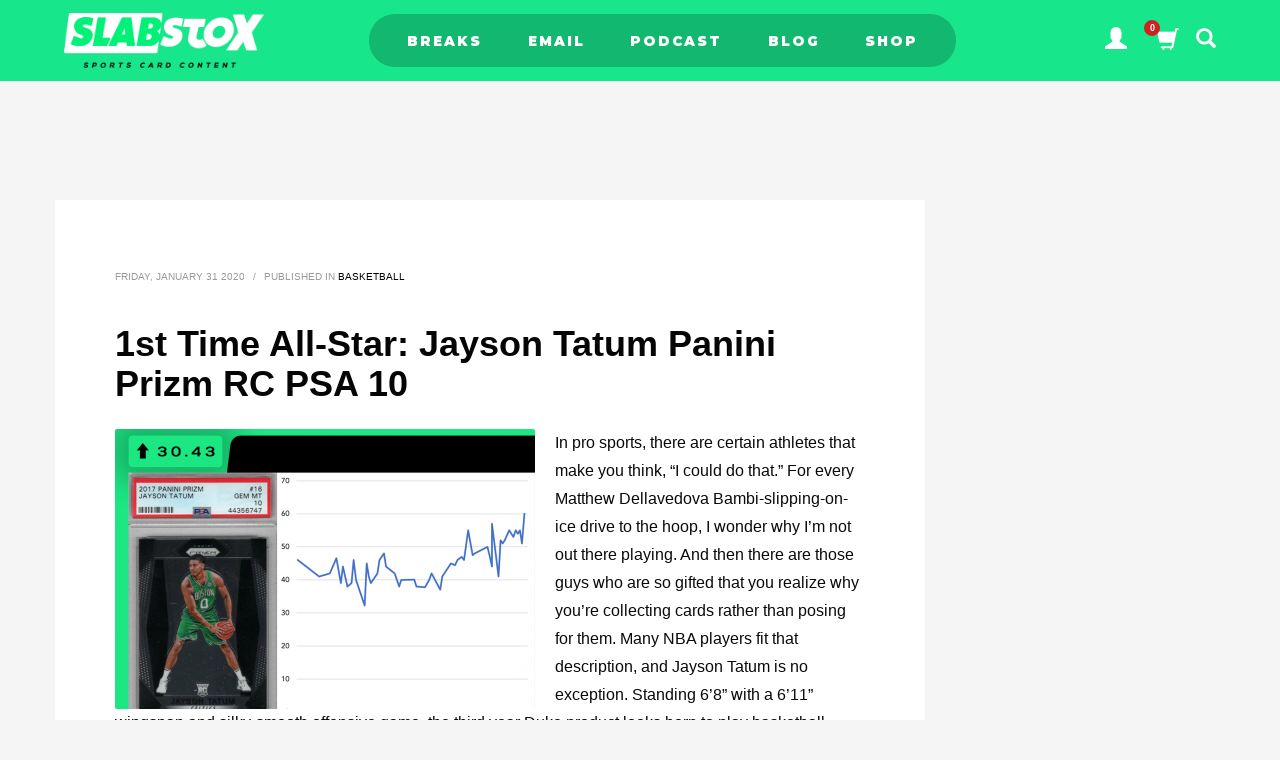

--- FILE ---
content_type: text/html; charset=utf-8
request_url: https://www.google.com/recaptcha/api2/anchor?ar=1&k=6LdPmCcqAAAAAMvRXN4Rj_Fhpsx1mpKMAUDQoqZN&co=aHR0cHM6Ly93d3cuc2xhYnN0b3guY29tOjQ0Mw..&hl=en&v=PoyoqOPhxBO7pBk68S4YbpHZ&size=invisible&anchor-ms=20000&execute-ms=30000&cb=8zehe8vvv4k4
body_size: 48589
content:
<!DOCTYPE HTML><html dir="ltr" lang="en"><head><meta http-equiv="Content-Type" content="text/html; charset=UTF-8">
<meta http-equiv="X-UA-Compatible" content="IE=edge">
<title>reCAPTCHA</title>
<style type="text/css">
/* cyrillic-ext */
@font-face {
  font-family: 'Roboto';
  font-style: normal;
  font-weight: 400;
  font-stretch: 100%;
  src: url(//fonts.gstatic.com/s/roboto/v48/KFO7CnqEu92Fr1ME7kSn66aGLdTylUAMa3GUBHMdazTgWw.woff2) format('woff2');
  unicode-range: U+0460-052F, U+1C80-1C8A, U+20B4, U+2DE0-2DFF, U+A640-A69F, U+FE2E-FE2F;
}
/* cyrillic */
@font-face {
  font-family: 'Roboto';
  font-style: normal;
  font-weight: 400;
  font-stretch: 100%;
  src: url(//fonts.gstatic.com/s/roboto/v48/KFO7CnqEu92Fr1ME7kSn66aGLdTylUAMa3iUBHMdazTgWw.woff2) format('woff2');
  unicode-range: U+0301, U+0400-045F, U+0490-0491, U+04B0-04B1, U+2116;
}
/* greek-ext */
@font-face {
  font-family: 'Roboto';
  font-style: normal;
  font-weight: 400;
  font-stretch: 100%;
  src: url(//fonts.gstatic.com/s/roboto/v48/KFO7CnqEu92Fr1ME7kSn66aGLdTylUAMa3CUBHMdazTgWw.woff2) format('woff2');
  unicode-range: U+1F00-1FFF;
}
/* greek */
@font-face {
  font-family: 'Roboto';
  font-style: normal;
  font-weight: 400;
  font-stretch: 100%;
  src: url(//fonts.gstatic.com/s/roboto/v48/KFO7CnqEu92Fr1ME7kSn66aGLdTylUAMa3-UBHMdazTgWw.woff2) format('woff2');
  unicode-range: U+0370-0377, U+037A-037F, U+0384-038A, U+038C, U+038E-03A1, U+03A3-03FF;
}
/* math */
@font-face {
  font-family: 'Roboto';
  font-style: normal;
  font-weight: 400;
  font-stretch: 100%;
  src: url(//fonts.gstatic.com/s/roboto/v48/KFO7CnqEu92Fr1ME7kSn66aGLdTylUAMawCUBHMdazTgWw.woff2) format('woff2');
  unicode-range: U+0302-0303, U+0305, U+0307-0308, U+0310, U+0312, U+0315, U+031A, U+0326-0327, U+032C, U+032F-0330, U+0332-0333, U+0338, U+033A, U+0346, U+034D, U+0391-03A1, U+03A3-03A9, U+03B1-03C9, U+03D1, U+03D5-03D6, U+03F0-03F1, U+03F4-03F5, U+2016-2017, U+2034-2038, U+203C, U+2040, U+2043, U+2047, U+2050, U+2057, U+205F, U+2070-2071, U+2074-208E, U+2090-209C, U+20D0-20DC, U+20E1, U+20E5-20EF, U+2100-2112, U+2114-2115, U+2117-2121, U+2123-214F, U+2190, U+2192, U+2194-21AE, U+21B0-21E5, U+21F1-21F2, U+21F4-2211, U+2213-2214, U+2216-22FF, U+2308-230B, U+2310, U+2319, U+231C-2321, U+2336-237A, U+237C, U+2395, U+239B-23B7, U+23D0, U+23DC-23E1, U+2474-2475, U+25AF, U+25B3, U+25B7, U+25BD, U+25C1, U+25CA, U+25CC, U+25FB, U+266D-266F, U+27C0-27FF, U+2900-2AFF, U+2B0E-2B11, U+2B30-2B4C, U+2BFE, U+3030, U+FF5B, U+FF5D, U+1D400-1D7FF, U+1EE00-1EEFF;
}
/* symbols */
@font-face {
  font-family: 'Roboto';
  font-style: normal;
  font-weight: 400;
  font-stretch: 100%;
  src: url(//fonts.gstatic.com/s/roboto/v48/KFO7CnqEu92Fr1ME7kSn66aGLdTylUAMaxKUBHMdazTgWw.woff2) format('woff2');
  unicode-range: U+0001-000C, U+000E-001F, U+007F-009F, U+20DD-20E0, U+20E2-20E4, U+2150-218F, U+2190, U+2192, U+2194-2199, U+21AF, U+21E6-21F0, U+21F3, U+2218-2219, U+2299, U+22C4-22C6, U+2300-243F, U+2440-244A, U+2460-24FF, U+25A0-27BF, U+2800-28FF, U+2921-2922, U+2981, U+29BF, U+29EB, U+2B00-2BFF, U+4DC0-4DFF, U+FFF9-FFFB, U+10140-1018E, U+10190-1019C, U+101A0, U+101D0-101FD, U+102E0-102FB, U+10E60-10E7E, U+1D2C0-1D2D3, U+1D2E0-1D37F, U+1F000-1F0FF, U+1F100-1F1AD, U+1F1E6-1F1FF, U+1F30D-1F30F, U+1F315, U+1F31C, U+1F31E, U+1F320-1F32C, U+1F336, U+1F378, U+1F37D, U+1F382, U+1F393-1F39F, U+1F3A7-1F3A8, U+1F3AC-1F3AF, U+1F3C2, U+1F3C4-1F3C6, U+1F3CA-1F3CE, U+1F3D4-1F3E0, U+1F3ED, U+1F3F1-1F3F3, U+1F3F5-1F3F7, U+1F408, U+1F415, U+1F41F, U+1F426, U+1F43F, U+1F441-1F442, U+1F444, U+1F446-1F449, U+1F44C-1F44E, U+1F453, U+1F46A, U+1F47D, U+1F4A3, U+1F4B0, U+1F4B3, U+1F4B9, U+1F4BB, U+1F4BF, U+1F4C8-1F4CB, U+1F4D6, U+1F4DA, U+1F4DF, U+1F4E3-1F4E6, U+1F4EA-1F4ED, U+1F4F7, U+1F4F9-1F4FB, U+1F4FD-1F4FE, U+1F503, U+1F507-1F50B, U+1F50D, U+1F512-1F513, U+1F53E-1F54A, U+1F54F-1F5FA, U+1F610, U+1F650-1F67F, U+1F687, U+1F68D, U+1F691, U+1F694, U+1F698, U+1F6AD, U+1F6B2, U+1F6B9-1F6BA, U+1F6BC, U+1F6C6-1F6CF, U+1F6D3-1F6D7, U+1F6E0-1F6EA, U+1F6F0-1F6F3, U+1F6F7-1F6FC, U+1F700-1F7FF, U+1F800-1F80B, U+1F810-1F847, U+1F850-1F859, U+1F860-1F887, U+1F890-1F8AD, U+1F8B0-1F8BB, U+1F8C0-1F8C1, U+1F900-1F90B, U+1F93B, U+1F946, U+1F984, U+1F996, U+1F9E9, U+1FA00-1FA6F, U+1FA70-1FA7C, U+1FA80-1FA89, U+1FA8F-1FAC6, U+1FACE-1FADC, U+1FADF-1FAE9, U+1FAF0-1FAF8, U+1FB00-1FBFF;
}
/* vietnamese */
@font-face {
  font-family: 'Roboto';
  font-style: normal;
  font-weight: 400;
  font-stretch: 100%;
  src: url(//fonts.gstatic.com/s/roboto/v48/KFO7CnqEu92Fr1ME7kSn66aGLdTylUAMa3OUBHMdazTgWw.woff2) format('woff2');
  unicode-range: U+0102-0103, U+0110-0111, U+0128-0129, U+0168-0169, U+01A0-01A1, U+01AF-01B0, U+0300-0301, U+0303-0304, U+0308-0309, U+0323, U+0329, U+1EA0-1EF9, U+20AB;
}
/* latin-ext */
@font-face {
  font-family: 'Roboto';
  font-style: normal;
  font-weight: 400;
  font-stretch: 100%;
  src: url(//fonts.gstatic.com/s/roboto/v48/KFO7CnqEu92Fr1ME7kSn66aGLdTylUAMa3KUBHMdazTgWw.woff2) format('woff2');
  unicode-range: U+0100-02BA, U+02BD-02C5, U+02C7-02CC, U+02CE-02D7, U+02DD-02FF, U+0304, U+0308, U+0329, U+1D00-1DBF, U+1E00-1E9F, U+1EF2-1EFF, U+2020, U+20A0-20AB, U+20AD-20C0, U+2113, U+2C60-2C7F, U+A720-A7FF;
}
/* latin */
@font-face {
  font-family: 'Roboto';
  font-style: normal;
  font-weight: 400;
  font-stretch: 100%;
  src: url(//fonts.gstatic.com/s/roboto/v48/KFO7CnqEu92Fr1ME7kSn66aGLdTylUAMa3yUBHMdazQ.woff2) format('woff2');
  unicode-range: U+0000-00FF, U+0131, U+0152-0153, U+02BB-02BC, U+02C6, U+02DA, U+02DC, U+0304, U+0308, U+0329, U+2000-206F, U+20AC, U+2122, U+2191, U+2193, U+2212, U+2215, U+FEFF, U+FFFD;
}
/* cyrillic-ext */
@font-face {
  font-family: 'Roboto';
  font-style: normal;
  font-weight: 500;
  font-stretch: 100%;
  src: url(//fonts.gstatic.com/s/roboto/v48/KFO7CnqEu92Fr1ME7kSn66aGLdTylUAMa3GUBHMdazTgWw.woff2) format('woff2');
  unicode-range: U+0460-052F, U+1C80-1C8A, U+20B4, U+2DE0-2DFF, U+A640-A69F, U+FE2E-FE2F;
}
/* cyrillic */
@font-face {
  font-family: 'Roboto';
  font-style: normal;
  font-weight: 500;
  font-stretch: 100%;
  src: url(//fonts.gstatic.com/s/roboto/v48/KFO7CnqEu92Fr1ME7kSn66aGLdTylUAMa3iUBHMdazTgWw.woff2) format('woff2');
  unicode-range: U+0301, U+0400-045F, U+0490-0491, U+04B0-04B1, U+2116;
}
/* greek-ext */
@font-face {
  font-family: 'Roboto';
  font-style: normal;
  font-weight: 500;
  font-stretch: 100%;
  src: url(//fonts.gstatic.com/s/roboto/v48/KFO7CnqEu92Fr1ME7kSn66aGLdTylUAMa3CUBHMdazTgWw.woff2) format('woff2');
  unicode-range: U+1F00-1FFF;
}
/* greek */
@font-face {
  font-family: 'Roboto';
  font-style: normal;
  font-weight: 500;
  font-stretch: 100%;
  src: url(//fonts.gstatic.com/s/roboto/v48/KFO7CnqEu92Fr1ME7kSn66aGLdTylUAMa3-UBHMdazTgWw.woff2) format('woff2');
  unicode-range: U+0370-0377, U+037A-037F, U+0384-038A, U+038C, U+038E-03A1, U+03A3-03FF;
}
/* math */
@font-face {
  font-family: 'Roboto';
  font-style: normal;
  font-weight: 500;
  font-stretch: 100%;
  src: url(//fonts.gstatic.com/s/roboto/v48/KFO7CnqEu92Fr1ME7kSn66aGLdTylUAMawCUBHMdazTgWw.woff2) format('woff2');
  unicode-range: U+0302-0303, U+0305, U+0307-0308, U+0310, U+0312, U+0315, U+031A, U+0326-0327, U+032C, U+032F-0330, U+0332-0333, U+0338, U+033A, U+0346, U+034D, U+0391-03A1, U+03A3-03A9, U+03B1-03C9, U+03D1, U+03D5-03D6, U+03F0-03F1, U+03F4-03F5, U+2016-2017, U+2034-2038, U+203C, U+2040, U+2043, U+2047, U+2050, U+2057, U+205F, U+2070-2071, U+2074-208E, U+2090-209C, U+20D0-20DC, U+20E1, U+20E5-20EF, U+2100-2112, U+2114-2115, U+2117-2121, U+2123-214F, U+2190, U+2192, U+2194-21AE, U+21B0-21E5, U+21F1-21F2, U+21F4-2211, U+2213-2214, U+2216-22FF, U+2308-230B, U+2310, U+2319, U+231C-2321, U+2336-237A, U+237C, U+2395, U+239B-23B7, U+23D0, U+23DC-23E1, U+2474-2475, U+25AF, U+25B3, U+25B7, U+25BD, U+25C1, U+25CA, U+25CC, U+25FB, U+266D-266F, U+27C0-27FF, U+2900-2AFF, U+2B0E-2B11, U+2B30-2B4C, U+2BFE, U+3030, U+FF5B, U+FF5D, U+1D400-1D7FF, U+1EE00-1EEFF;
}
/* symbols */
@font-face {
  font-family: 'Roboto';
  font-style: normal;
  font-weight: 500;
  font-stretch: 100%;
  src: url(//fonts.gstatic.com/s/roboto/v48/KFO7CnqEu92Fr1ME7kSn66aGLdTylUAMaxKUBHMdazTgWw.woff2) format('woff2');
  unicode-range: U+0001-000C, U+000E-001F, U+007F-009F, U+20DD-20E0, U+20E2-20E4, U+2150-218F, U+2190, U+2192, U+2194-2199, U+21AF, U+21E6-21F0, U+21F3, U+2218-2219, U+2299, U+22C4-22C6, U+2300-243F, U+2440-244A, U+2460-24FF, U+25A0-27BF, U+2800-28FF, U+2921-2922, U+2981, U+29BF, U+29EB, U+2B00-2BFF, U+4DC0-4DFF, U+FFF9-FFFB, U+10140-1018E, U+10190-1019C, U+101A0, U+101D0-101FD, U+102E0-102FB, U+10E60-10E7E, U+1D2C0-1D2D3, U+1D2E0-1D37F, U+1F000-1F0FF, U+1F100-1F1AD, U+1F1E6-1F1FF, U+1F30D-1F30F, U+1F315, U+1F31C, U+1F31E, U+1F320-1F32C, U+1F336, U+1F378, U+1F37D, U+1F382, U+1F393-1F39F, U+1F3A7-1F3A8, U+1F3AC-1F3AF, U+1F3C2, U+1F3C4-1F3C6, U+1F3CA-1F3CE, U+1F3D4-1F3E0, U+1F3ED, U+1F3F1-1F3F3, U+1F3F5-1F3F7, U+1F408, U+1F415, U+1F41F, U+1F426, U+1F43F, U+1F441-1F442, U+1F444, U+1F446-1F449, U+1F44C-1F44E, U+1F453, U+1F46A, U+1F47D, U+1F4A3, U+1F4B0, U+1F4B3, U+1F4B9, U+1F4BB, U+1F4BF, U+1F4C8-1F4CB, U+1F4D6, U+1F4DA, U+1F4DF, U+1F4E3-1F4E6, U+1F4EA-1F4ED, U+1F4F7, U+1F4F9-1F4FB, U+1F4FD-1F4FE, U+1F503, U+1F507-1F50B, U+1F50D, U+1F512-1F513, U+1F53E-1F54A, U+1F54F-1F5FA, U+1F610, U+1F650-1F67F, U+1F687, U+1F68D, U+1F691, U+1F694, U+1F698, U+1F6AD, U+1F6B2, U+1F6B9-1F6BA, U+1F6BC, U+1F6C6-1F6CF, U+1F6D3-1F6D7, U+1F6E0-1F6EA, U+1F6F0-1F6F3, U+1F6F7-1F6FC, U+1F700-1F7FF, U+1F800-1F80B, U+1F810-1F847, U+1F850-1F859, U+1F860-1F887, U+1F890-1F8AD, U+1F8B0-1F8BB, U+1F8C0-1F8C1, U+1F900-1F90B, U+1F93B, U+1F946, U+1F984, U+1F996, U+1F9E9, U+1FA00-1FA6F, U+1FA70-1FA7C, U+1FA80-1FA89, U+1FA8F-1FAC6, U+1FACE-1FADC, U+1FADF-1FAE9, U+1FAF0-1FAF8, U+1FB00-1FBFF;
}
/* vietnamese */
@font-face {
  font-family: 'Roboto';
  font-style: normal;
  font-weight: 500;
  font-stretch: 100%;
  src: url(//fonts.gstatic.com/s/roboto/v48/KFO7CnqEu92Fr1ME7kSn66aGLdTylUAMa3OUBHMdazTgWw.woff2) format('woff2');
  unicode-range: U+0102-0103, U+0110-0111, U+0128-0129, U+0168-0169, U+01A0-01A1, U+01AF-01B0, U+0300-0301, U+0303-0304, U+0308-0309, U+0323, U+0329, U+1EA0-1EF9, U+20AB;
}
/* latin-ext */
@font-face {
  font-family: 'Roboto';
  font-style: normal;
  font-weight: 500;
  font-stretch: 100%;
  src: url(//fonts.gstatic.com/s/roboto/v48/KFO7CnqEu92Fr1ME7kSn66aGLdTylUAMa3KUBHMdazTgWw.woff2) format('woff2');
  unicode-range: U+0100-02BA, U+02BD-02C5, U+02C7-02CC, U+02CE-02D7, U+02DD-02FF, U+0304, U+0308, U+0329, U+1D00-1DBF, U+1E00-1E9F, U+1EF2-1EFF, U+2020, U+20A0-20AB, U+20AD-20C0, U+2113, U+2C60-2C7F, U+A720-A7FF;
}
/* latin */
@font-face {
  font-family: 'Roboto';
  font-style: normal;
  font-weight: 500;
  font-stretch: 100%;
  src: url(//fonts.gstatic.com/s/roboto/v48/KFO7CnqEu92Fr1ME7kSn66aGLdTylUAMa3yUBHMdazQ.woff2) format('woff2');
  unicode-range: U+0000-00FF, U+0131, U+0152-0153, U+02BB-02BC, U+02C6, U+02DA, U+02DC, U+0304, U+0308, U+0329, U+2000-206F, U+20AC, U+2122, U+2191, U+2193, U+2212, U+2215, U+FEFF, U+FFFD;
}
/* cyrillic-ext */
@font-face {
  font-family: 'Roboto';
  font-style: normal;
  font-weight: 900;
  font-stretch: 100%;
  src: url(//fonts.gstatic.com/s/roboto/v48/KFO7CnqEu92Fr1ME7kSn66aGLdTylUAMa3GUBHMdazTgWw.woff2) format('woff2');
  unicode-range: U+0460-052F, U+1C80-1C8A, U+20B4, U+2DE0-2DFF, U+A640-A69F, U+FE2E-FE2F;
}
/* cyrillic */
@font-face {
  font-family: 'Roboto';
  font-style: normal;
  font-weight: 900;
  font-stretch: 100%;
  src: url(//fonts.gstatic.com/s/roboto/v48/KFO7CnqEu92Fr1ME7kSn66aGLdTylUAMa3iUBHMdazTgWw.woff2) format('woff2');
  unicode-range: U+0301, U+0400-045F, U+0490-0491, U+04B0-04B1, U+2116;
}
/* greek-ext */
@font-face {
  font-family: 'Roboto';
  font-style: normal;
  font-weight: 900;
  font-stretch: 100%;
  src: url(//fonts.gstatic.com/s/roboto/v48/KFO7CnqEu92Fr1ME7kSn66aGLdTylUAMa3CUBHMdazTgWw.woff2) format('woff2');
  unicode-range: U+1F00-1FFF;
}
/* greek */
@font-face {
  font-family: 'Roboto';
  font-style: normal;
  font-weight: 900;
  font-stretch: 100%;
  src: url(//fonts.gstatic.com/s/roboto/v48/KFO7CnqEu92Fr1ME7kSn66aGLdTylUAMa3-UBHMdazTgWw.woff2) format('woff2');
  unicode-range: U+0370-0377, U+037A-037F, U+0384-038A, U+038C, U+038E-03A1, U+03A3-03FF;
}
/* math */
@font-face {
  font-family: 'Roboto';
  font-style: normal;
  font-weight: 900;
  font-stretch: 100%;
  src: url(//fonts.gstatic.com/s/roboto/v48/KFO7CnqEu92Fr1ME7kSn66aGLdTylUAMawCUBHMdazTgWw.woff2) format('woff2');
  unicode-range: U+0302-0303, U+0305, U+0307-0308, U+0310, U+0312, U+0315, U+031A, U+0326-0327, U+032C, U+032F-0330, U+0332-0333, U+0338, U+033A, U+0346, U+034D, U+0391-03A1, U+03A3-03A9, U+03B1-03C9, U+03D1, U+03D5-03D6, U+03F0-03F1, U+03F4-03F5, U+2016-2017, U+2034-2038, U+203C, U+2040, U+2043, U+2047, U+2050, U+2057, U+205F, U+2070-2071, U+2074-208E, U+2090-209C, U+20D0-20DC, U+20E1, U+20E5-20EF, U+2100-2112, U+2114-2115, U+2117-2121, U+2123-214F, U+2190, U+2192, U+2194-21AE, U+21B0-21E5, U+21F1-21F2, U+21F4-2211, U+2213-2214, U+2216-22FF, U+2308-230B, U+2310, U+2319, U+231C-2321, U+2336-237A, U+237C, U+2395, U+239B-23B7, U+23D0, U+23DC-23E1, U+2474-2475, U+25AF, U+25B3, U+25B7, U+25BD, U+25C1, U+25CA, U+25CC, U+25FB, U+266D-266F, U+27C0-27FF, U+2900-2AFF, U+2B0E-2B11, U+2B30-2B4C, U+2BFE, U+3030, U+FF5B, U+FF5D, U+1D400-1D7FF, U+1EE00-1EEFF;
}
/* symbols */
@font-face {
  font-family: 'Roboto';
  font-style: normal;
  font-weight: 900;
  font-stretch: 100%;
  src: url(//fonts.gstatic.com/s/roboto/v48/KFO7CnqEu92Fr1ME7kSn66aGLdTylUAMaxKUBHMdazTgWw.woff2) format('woff2');
  unicode-range: U+0001-000C, U+000E-001F, U+007F-009F, U+20DD-20E0, U+20E2-20E4, U+2150-218F, U+2190, U+2192, U+2194-2199, U+21AF, U+21E6-21F0, U+21F3, U+2218-2219, U+2299, U+22C4-22C6, U+2300-243F, U+2440-244A, U+2460-24FF, U+25A0-27BF, U+2800-28FF, U+2921-2922, U+2981, U+29BF, U+29EB, U+2B00-2BFF, U+4DC0-4DFF, U+FFF9-FFFB, U+10140-1018E, U+10190-1019C, U+101A0, U+101D0-101FD, U+102E0-102FB, U+10E60-10E7E, U+1D2C0-1D2D3, U+1D2E0-1D37F, U+1F000-1F0FF, U+1F100-1F1AD, U+1F1E6-1F1FF, U+1F30D-1F30F, U+1F315, U+1F31C, U+1F31E, U+1F320-1F32C, U+1F336, U+1F378, U+1F37D, U+1F382, U+1F393-1F39F, U+1F3A7-1F3A8, U+1F3AC-1F3AF, U+1F3C2, U+1F3C4-1F3C6, U+1F3CA-1F3CE, U+1F3D4-1F3E0, U+1F3ED, U+1F3F1-1F3F3, U+1F3F5-1F3F7, U+1F408, U+1F415, U+1F41F, U+1F426, U+1F43F, U+1F441-1F442, U+1F444, U+1F446-1F449, U+1F44C-1F44E, U+1F453, U+1F46A, U+1F47D, U+1F4A3, U+1F4B0, U+1F4B3, U+1F4B9, U+1F4BB, U+1F4BF, U+1F4C8-1F4CB, U+1F4D6, U+1F4DA, U+1F4DF, U+1F4E3-1F4E6, U+1F4EA-1F4ED, U+1F4F7, U+1F4F9-1F4FB, U+1F4FD-1F4FE, U+1F503, U+1F507-1F50B, U+1F50D, U+1F512-1F513, U+1F53E-1F54A, U+1F54F-1F5FA, U+1F610, U+1F650-1F67F, U+1F687, U+1F68D, U+1F691, U+1F694, U+1F698, U+1F6AD, U+1F6B2, U+1F6B9-1F6BA, U+1F6BC, U+1F6C6-1F6CF, U+1F6D3-1F6D7, U+1F6E0-1F6EA, U+1F6F0-1F6F3, U+1F6F7-1F6FC, U+1F700-1F7FF, U+1F800-1F80B, U+1F810-1F847, U+1F850-1F859, U+1F860-1F887, U+1F890-1F8AD, U+1F8B0-1F8BB, U+1F8C0-1F8C1, U+1F900-1F90B, U+1F93B, U+1F946, U+1F984, U+1F996, U+1F9E9, U+1FA00-1FA6F, U+1FA70-1FA7C, U+1FA80-1FA89, U+1FA8F-1FAC6, U+1FACE-1FADC, U+1FADF-1FAE9, U+1FAF0-1FAF8, U+1FB00-1FBFF;
}
/* vietnamese */
@font-face {
  font-family: 'Roboto';
  font-style: normal;
  font-weight: 900;
  font-stretch: 100%;
  src: url(//fonts.gstatic.com/s/roboto/v48/KFO7CnqEu92Fr1ME7kSn66aGLdTylUAMa3OUBHMdazTgWw.woff2) format('woff2');
  unicode-range: U+0102-0103, U+0110-0111, U+0128-0129, U+0168-0169, U+01A0-01A1, U+01AF-01B0, U+0300-0301, U+0303-0304, U+0308-0309, U+0323, U+0329, U+1EA0-1EF9, U+20AB;
}
/* latin-ext */
@font-face {
  font-family: 'Roboto';
  font-style: normal;
  font-weight: 900;
  font-stretch: 100%;
  src: url(//fonts.gstatic.com/s/roboto/v48/KFO7CnqEu92Fr1ME7kSn66aGLdTylUAMa3KUBHMdazTgWw.woff2) format('woff2');
  unicode-range: U+0100-02BA, U+02BD-02C5, U+02C7-02CC, U+02CE-02D7, U+02DD-02FF, U+0304, U+0308, U+0329, U+1D00-1DBF, U+1E00-1E9F, U+1EF2-1EFF, U+2020, U+20A0-20AB, U+20AD-20C0, U+2113, U+2C60-2C7F, U+A720-A7FF;
}
/* latin */
@font-face {
  font-family: 'Roboto';
  font-style: normal;
  font-weight: 900;
  font-stretch: 100%;
  src: url(//fonts.gstatic.com/s/roboto/v48/KFO7CnqEu92Fr1ME7kSn66aGLdTylUAMa3yUBHMdazQ.woff2) format('woff2');
  unicode-range: U+0000-00FF, U+0131, U+0152-0153, U+02BB-02BC, U+02C6, U+02DA, U+02DC, U+0304, U+0308, U+0329, U+2000-206F, U+20AC, U+2122, U+2191, U+2193, U+2212, U+2215, U+FEFF, U+FFFD;
}

</style>
<link rel="stylesheet" type="text/css" href="https://www.gstatic.com/recaptcha/releases/PoyoqOPhxBO7pBk68S4YbpHZ/styles__ltr.css">
<script nonce="BiWmI6KgMnhkZqkaD0noLQ" type="text/javascript">window['__recaptcha_api'] = 'https://www.google.com/recaptcha/api2/';</script>
<script type="text/javascript" src="https://www.gstatic.com/recaptcha/releases/PoyoqOPhxBO7pBk68S4YbpHZ/recaptcha__en.js" nonce="BiWmI6KgMnhkZqkaD0noLQ">
      
    </script></head>
<body><div id="rc-anchor-alert" class="rc-anchor-alert"></div>
<input type="hidden" id="recaptcha-token" value="[base64]">
<script type="text/javascript" nonce="BiWmI6KgMnhkZqkaD0noLQ">
      recaptcha.anchor.Main.init("[\x22ainput\x22,[\x22bgdata\x22,\x22\x22,\[base64]/[base64]/[base64]/[base64]/[base64]/UltsKytdPUU6KEU8MjA0OD9SW2wrK109RT4+NnwxOTI6KChFJjY0NTEyKT09NTUyOTYmJk0rMTxjLmxlbmd0aCYmKGMuY2hhckNvZGVBdChNKzEpJjY0NTEyKT09NTYzMjA/[base64]/[base64]/[base64]/[base64]/[base64]/[base64]/[base64]\x22,\[base64]\x22,\x22d8ObwqA4w69Zw73CscOxw6zCg3B5cRvDp8OoTllCXcKvw7c1Lm/CisOPwprCrAVFw6EYfUkuwrYew7LChcK0wq8OwqjCq8O3wrxQwo4iw6JJF1/DpCdzIBFww7Y/VEhwHMK7wpvDuhB5UnUnwqLDvsK7Nw8PJEYJwpfDj8Kdw6bCpMOgwrAGw7DDtcOZwptwaMKYw5HDm8KxwrbCgHJtw5jClMKKf8O/M8K+w5rDpcORTMO5bDwIbArDoSUFw7IqwqbDk03DqDrCt8OKw5TDghfDscOcZD/Dqht+wq4/O8OpDkTDqFHCumtHEcO2FDbCiztww4DCsT0Kw5HCqiXDoVtSwqhBfjw3woEUwpdQWCDDikV5dcOjw6sVwr/DncKUHMOyRcKlw5rDmsO7THBmw6vDt8K0w4Nmw5rCs3PCvMO2w4lKwp5sw4/DosOxw6MmQj3Ctjgrwqwhw67DucOrwq0KNnxKwpRhw4/[base64]/CrMK+NWphLcOLNlnDuMO2eAbCl8K1w4jDocOjD8KSMsKbdGBcBDjDpMKrJhPCoMKlw7/[base64]/CqHDDmcKTw6TCgRHDui/Dsi/DssKLworChcOdAsKpw4M/[base64]/wrcVT8KPwpzDm8Klw4PDu8K/[base64]/WTgdcigKRjnCg3BJBnDDgcKoInZZSMOtccKqw5jCimLDhMO+w68Bw73ClgnCi8KLPkbCtsOrWMK5AUvDt3/CiXJGw7dAw6RwwrvCrkvDv8KMY3zCmsOHJ3fDhjbDpXMOw7jDui0Gwpkhw4PCl2gpwpg8bMKSOcKNwq/DjBcpw5HCpcOHXsOWwpFDw445wp3CkhNUFVnCkkTCi8KAw7jCpF3DsigeUyB+OsKgwoFgwp/Dr8OzwpnConLCjxBXwo5ddsOhwr3DjcOxwp3Ctwssw4FACcKBw7TCqsOjXiMkwrgScMOJVcK4w7M/aj7Dh2Mlw7TCjsKmTHUKLmTCm8KPB8O/wo7DisKfG8KGw54NJcOqJy7CqkLCr8KTcMKywoDCicKGw48yHxEsw6gUURTDicO5w4FuOTXDjDnCrcKFwqNbWzknw7LCvEUOwoQ+AQnDpMOIw6PCvGBPw4VNwrPCuCvDmVx9wrjDpx7Dm8KUw5JHVMKWwonDnX/DikvDlcKiwrM2SBg/w7kzw7QIX8OHWsO1wrrChFnChyHCtsOcF2B2KMKNwpTChMKlwrjDn8KDeSkWfl3DuxfDtsOgcGEuIMKnX8OawoXDpsOPEcKQwqwneMKNwoQeRcKUw4nCkgIlw5rDmsOGEMOMw5E6w5Nxw4/[base64]/[base64]/wqZiwpwXw5rCncOdNMOjw6fCmhULw713w5EEdB92w7nCgcK1wr/DuyrDncO3IMK9w7o/K8KAwoN6XFLCk8OGwobCgSbCscK0C8Kow7/Dim3CncK3woIxwqTDkD1IXwUSUMOPwqoEw5PCkcK/dsKdwrvCr8KiwprCm8OFNxcvPsKSLcKRch4CO0DCrzZgwpwQdG3DnsKlScOpVcKfwrEEwpvClAV1w7jCpsKVYMOKCg7Dj8Kkwr9jdSDCusKXb0pUwoEOecOhw7hkw7bDmAHCsyDDmQDDosOWZsKmwrzDrijDtcKQwoPDkhBdFsKEOsKNw53DhQ/DncKTe8K9w7XCqMK9BHlpwo/ColXDmTjDm05rfcORVXkuCMKewoDDuMKDZ1bDuwTDlBPDtsKcwqZ4w4okU8OjwqnDusOBw794wplpBcKWLnxMw7QPWh7CnsOdbMOAw7HCqEwwGS7DhAPDgMK+w77CmMKUw7LDqgp9w4bDrXfDlMOiw7Qcw7vCtAlpSsOdOsKZw4/CmcOLEyDCmW8Mw6rCuMOywqMGw5nDnHjCksKeYScIDxwObGs3WcKjw6XCg19JcMO0w4o2GMKrb1XDscKcwoHCmcONwo9GHE8SDHoqcDR2W8Ogw7B9KC3Cm8KCKcOaw6NKZ2nDkFTCnRnCvMOywqzChnlJYnw/w7ZmLTnDswQnwoQgPMKTw6nDghfCt8O9w6hIwr3Ct8KtbsKdYVLChMOhw53Dg8Kxa8OQw73CvcKCw54HwpoZwohowp3CscO7w5cHwqXDnMKpw7vCiixpCMOKX8KjcX/DpTQ8w7HDpCIbw5XDqCpmwqg5w6LCryrDj0p5UMK4wppHOsO2J8KjMMKIwrgww7TCkwzDscKcFBckThPCkk3Crzo3wrMlcMKwOFhQMMO6wrPCnj1twoJTw6DCvgpOw77DuFkUfD/Ch8Ozwp8mf8OGw4DCicOmwptRb3fDlGcfN2sNIcOSPHFUc0HCtMOpZBZaSwtBw7vCo8ORwonCtcK7S3wYOcKjwpI4woE2w4nDjsO9OhjDoj9VXMOeRSXCg8KcAh/DrsOJA8Kgw61UwpTDlx3DhlnDhxzCjiHCuWzDlMKJGhMmw6Ztw4EmDsKhS8KQaHgFYgrCoDHDljTDiXbDvXDDtcKMwoZdwpvCk8KuH1bCumnCpsKWIHfCjX7Dl8Ouw78FLMOCFWFgwoDClVnDlU/[base64]/DtH0zwrIWTn7DrMKIwrHDiAnDvcORUcOjw4UjMSd7ZA7Dsh9DwqLDqMO2JT/DssKPMAR0H8KEw7zDtsKMw5nChAzChcKQNU3CqMO6w4EawoPDhA7DmsOudcO+wowWfWEEwqXDhxdUTxDDlg8/[base64]/[base64]/[base64]/Di2kow7ZlH8OPGWPDhhVEwr4jeR9qw5bConBRXsK+MsOUZcKhAMKLbnDDsgrDmMOwIMKEOVbDsXPDmMKVCsO/w7tkZsK9S8Kew53Cp8KjwqMZVcKTwr7DiSTDgcK4woHCh8O7I3s0MxvCj03DvBsgA8KVOALDqsKuw5QaNQVfwq/CrcKqZxbCo35Rw4nCvAoCUsKUdcOaw6x0wpETbDYMwpXChg7ChMKXIEQNVjcrDE7CgsOvdxLDuzfDnnY3SsOsw6bCisKoHAFuwrhMwqfChRxieR/[base64]/wqXDmXdFw4ZkQMK+czZawobDqsOwVsO5wocJIFsgGcKYE07DnQVfwq/[base64]/[base64]/Ci8OXwqDDvcOaHcK/HyQxCFUbwrofVcO9HBzDq8OCwqcow4rCm1AUw5HCqcKqw4nChSXDicOAw6bDrsO0wrdNwolmLcKSwp7DisKiAMOgL8ORwq7CvMO7IXbCqCnDlH7CvsOPw7xyCl1IJMOnwr5rE8KcwrbDusO/bCnDmcOeXcOTwpfCucKZQsKmCjcafQXCiMOuHcKBTmpsw77ChQ0yOMO6NgoSwpTDhcKMdn/CnsKqw7FrJsOOf8Oowo1ow4ZibcOiw6YdKBhZbgZBS33CkcKyLsK+NRnDlsO0KMKfalcvwrrCnsO+acOdeA3DmsKHw7waE8K0w5JxwpsDbDptLsOrBF/[base64]/DhMOpwobCuyzDiEPCkMODwrIEYsK1w54xw7LCu1dQw5hUHxbDuVvDgsK5wqASAmzCtirCgMKRSErDpU0QBnUZwqQdI8Kzw6XCh8OKbMKbJTRGTzw9wpRgw7nCu8ODCGBsQ8Kaw44/w452SEULJUPCrMKLVlBMRyDDvsK0w5nDhV7Du8O5JTEYWinDu8KmGyLCsMOPwp/[base64]/DsnvDu8KSw413w6IEF8KTw7ZaWMO9ZT/DnsKiPDPCknfDoyFFdMOYQhXDiBbCgzfCl1vCt1bCj2gvUsKIasK4wo3DnsOvwqnDhALDmGHDvlLChMKVwpkadj3Crz/CujnCg8KgOcOww6NYwq8NVMOAQjApwp5QcnIJwo/CiMOwWsKpKFzCuFvCtcKQw7PCijhrw4HDkEXDv0cyRArDknIsVzHDjcOFOcOww68Nw6o9w7oObD1XBWrClMKww4jCu2IDw4zCiybDvzXDjMK/w5U4Cmx+cMKwwpjDusKpWsK3w5ZSwpxVw7dlR8OzwpA6w5JHwrVfNMKWEhtNA8K1w5g4w77DtcOEwog+w5PDkQDDtkPCocO8ADtPP8OjScKSHFBWw5hKwpBNw7o0wqhqwo7ClinCgsO/[base64]/w5HCisOqwp7DgicSwrXClklDwrgZw51bwqrDp8O1wq9wZ8KxIlkyfAXDnQNpw41GCGF1w47CuMOcw5LCmlMyw5LDlcOoKT/CvcOWwqXDvcKjwovClHPCuMK9VsO1K8KXwr/ChMKdw57CuMKDw5bCqsKVwrNIRgJBw5LDtHnDsCJVdcORZ8OkwpTDisOjw5Ezw4HChMKtw5UtdAd1ChB+wrdBw4DDu8KeOsKRGAzCksOUwpLDn8OFB8O4UcOZRMKdecKif1XDmB/CqSfCiEzCkMO7ZBXCjHLCicK6w5Uow4/Cii9gwqrCs8ORf8OUPVdnaA4aw6BmEMKFwp3DqyZ4FcKEw4Mew7QkTnnCrVAcUHIeRmrCqUBSIBDDvirDgXhBw4PDj0tgw5fCrMKQaSZQwpvDpsOrw4dhw5Y+w6N+C8KkwrrCgAHCmUDCmH8ew4/DkT7ClMKlwpA/[base64]/Dt0/Cm8OnCkLDpCXCuCvCs3JYSmMVRBEBw6JjScKcacOlw41XayzCq8KTwqLCkhPCjMKIEjZHNGrDucK/[base64]/w7UTfTLCoMKUwpU1KWjDqcOiw6nClsKxw445wrtRdFrDphfCiwDCisOVw7/CmAghXMK+wonDvV5ILivCsTU3wq9IE8Kcen1pcFDDjW9Gw4Ftw4/DrATDuU8Vw45yM27Cvl7CgMORwqx+SmPDkMKywqPCu8K9w7IdX8O2OhrCjMOwIA9mw5oDaUR0HsKEUcKSRGnCiTIHWDDCsmMUw6duF1zDg8OzFsOwwpLDg0jCiMKzw7vCnsO1ZgJxwo3DgcKlwoZHw6FvJMKLS8K0M8KqwpNWwpDCuEDCrMO8B0nChy/CpsO0QwPDncKwdcOaw6jDusOdwpMVw7xqP1bDkcOZFhsKwqrCuwLCn2TDomgPVw1hwrPCvH0tLH7DthTDlsOiXi9/w45RQggcWMOBRcOKEXLClVrDpMOZw4IhwqpaVhpaw508wqbCklPCr30yRcOJK10cwpkKRsKsLcK2w7XCs2hHwpFHw5bCnkPCkWLDo8OPN0bDtjTCoW5+wrkCcxTDpsKBwrgXEMOzw53DmijCtkvCohx5RcOxUMOCaMOvKyg2I1lKwr8kwr7DgSAIJ8O5wp/DoMOzwpo9csOsKsKKw4g8wo06EsKlwq7DmEzDgRnCrsOERiLCm8K2GcKawoLCqVwaNl3Dlg3CucORw61fIMOzGcKswqljw6xTa3LCh8K6OcKnDjtYw7fDoF5sw4JWanrCqy52w4dGwpV4woQDCB3DnxvDsMKowqXCmMOpw5/DtBvCs8OswpEcw7xkw4h1VsK8fsKTZMKVaijCkcOPw5XDlDjCtsK/wrQLw4/CsXbDmsKewrnCrcKDwq/CssOffsOMAcOkf3kKwp0tw7R3B3/[base64]/CsAUDek53woPDhsK9JlsHF8Kpw7Efd1zCpcOqHlzDtBhHwqcBwppDw4NTNC0sw7/DhMKVYBnDmDkewqDCmBNfXMKyw7/[base64]/[base64]/[base64]/[base64]/ChBbCq8Kvwr/DrMKNUsKgWAbDhyvCvGDDjcOaw4PDsMOmw6lEw7gow6rDhV/CicO7wqbCnQ3DocKjP3A7wpkRw7RHfMKfwoM8fsK8w5HDj3DDsnrDvDY9w4Zcwp7DvyfDmsKMcMOcwp/Cm8KQwrYWNhjCkB1dwoNsw49dwodJw6N/OMKKEhrCt8KMw5TCs8K8Q21IwrlKRTRFw6jDq33CnH5rQMOOAQPDp3vCkMKLwrzDrS4rw6nCoMKVw5spZ8Khwo3Dqz7DpAHDqTA/wobDs0DCmV8MGsO5OsOxwozDtw3DpifCh8Krwrs6wol/N8Ohw5I0w54PXcK8wo0gD8O2VHF/O8OUG8ODeVxCwp81wpXCpMKowpRpwqjCqB/DshpWTSLDkCfDncK4w6giwr3DuRDCkx5nwrXCgMKFw6nClwwiwozDp2DCssK8RMKww4bDg8KBwpLDlU0twqdWwp3CtcOQBMKGwqnCjzEzCwZsScKzw75HSDJqwqxKcsKJw43ChcOqPQfDmMKcQMK+X8KyIWcWw57Ct8KcfFjCscKtER/CucKWa8OJwqg6QWbCtMKNwrHCjsOGRMKUwrwQw5RSOU0+N19jw4rCjsOiekZkN8O6woHCmMOBwqxLw5rDuFJPNcKuw4FPEUfDr8KZw5DCnUbDvizDq8K9w5QAciZxw604w6PDgMK5w4t7wo3DjyUgwqvCgcORF0J3wpE3w40ow5ITwox/B8OUw4pLe2wAIE3CrWY/[base64]/CiMOnw6PChsKtQcOaNMOQw65PwoJrc0HCoQM4BF86wo7CuSsew7HDl8Kww6Qzaj1Ww4/Cr8OgEX3Cq8ODH8KTMXnDnDYzfxDDtcO5aWdccsKyLkPDtcKsJsKjQQ/[base64]/Cl8OlwpEdw57CqsKzcxPDnFF2woHDun49UcKVwp9EwobCgTjCn3gDdicVw5PDq8Ogw5dCwpclw43DgsKYFg7DhMKgwpwRwpYxUsO9dBHDssObwrHCrcOZwo7DnX1cw53Dg0YNwpANBUPCpsOvNihAcwgDEcOlYsO9GFteOMKBw7rDv3F/wpYkOGvCkW4Yw47CiGHDlsKOcUJLw6zCmXpwwrjCpRoaOlLDri/CqDnCncOUwqDDisO1cUfDiQ/DqcOJDS1tw6zCgmp5wqY9VcKIasOvRR1Mwo9besOBDW0bwrwlwofDmMKdG8OgWATCvw3CnELDkHPDucOmwrDDvMOVwpNJNcO5PgJzZ08JMhvCvlDChyPCtVDDjFgiJcKjWsK9w7TCghHDiWHDkMONaj/ClcKwK8OBw43Cm8KDbcOgNMKsw4IzB2sVw4rDilnCvsKUw67CsQzDpX7Cjw0bwrLDscOQw5MfVMKuwrTCqx/DpMKKNjzDk8KMwrwiY2ACLcK+FXVMw6NQfMKhwobCpMKmC8KFw5HDgMKuwrbChkw0wolowoMCw7/CpsOmYDjCm37Ch8K1ZRs8wrx2wpVSZsKiHzMrwoPCuMOowrEWCyw4TcKmZ8KDY8ODTmUxwq1Cw7UEcsKgWcK9fMOGUsOOw6Zfw5jCqMKbw5/CkHV6EsKAw4RKw5PCocK4w7UWwoxXNH17S8K1w5EUw6kYfDPDt2HDn8OhNm/ClcOLwr7CuBPDhTdMZTcbXEXChWnDiMK0ezVhw6nDtcKkNVMiBsKeFVAKw5Fbw5RwZMO2w5jCgxoWwoU7cULDrz/[base64]/wochwq7Co8OlFTrCjgVIMMKEwrXDtcOZwqYmw4V/fsO/w7oVOcOyQMOowrPDkCkTwrjDosOGcsK7w5hsC38FwpNLw53CvsOtwrnClTPCqcO2TETDgMOwwq3DkEAZw6piwrRgfsOPw4QqwpjCsQUrZw9awqnDshbCpnYGwr9zwr/DgcKzVsKtwpcrw6lNXsOhw7tXw6Q2w5zDlVfCksKMw79kFyJfw5dnBBvDrG7DjGZKJh9Hw7tMGV5fwo0gAsOMcMKIwqHDhVXDs8KCwqvDncKawppScCPDrGRfwrAaJcOkw5jCoVJeWEPCqcKkYMOmNDdyw5nDrGzDvhRiwrAfwqPDn8KEFC4sJQ1gTsOFA8K/fsKMwp7CnsOhwplGw6w/[base64]/DnMKlA09gw5I6woTDs33DuClxKsOYwrrCisOtNBjDhsK+BmrDmMOdSHvCoMOpbQrChl8Ob8K7G8Ohw4LChMK4w4DCnG/DtcK/woRpe8OzwrNOwprCtSbClHTDrMKBRgfCvx3CqMKtL0LDncOHw7fCuXVHIcO3IDLDgsKWYcO9YcKwwpUwwp9pwrvCu8OhwofCr8K2w5klwojCtcOPwrDDj0/[base64]/[base64]/[base64]/w6N8VzLDnMKWwp/Dsh/Cmz/DksOIXSXCgsOeRkXDosK+w5Mawp7CnxhowpXCn2XDlCLDscORw7rDuEwjw5TDq8KHwrDDl3PCvsKjw7DDgsOZb8K3PRETBcOFQVMFM198w59xw5rDrh/CtlTDo8O/TC7DphLDgcOkC8K4wpLCvMOsw7wNw7TDgwjCq3sRS2cawqPClBDDkcOQw5jCg8KPMsOSw4oNNiBowoM0Pn5eShYJBsK0GwDDoMOTTisFw4o5wojDnMKPfcK0c3zCqwVJwqknK3bCvFA+XcOywofCn2zCsntiWMOvbgxZwrHDoVofw4cyRMKfwqbCocOOecOFw5LChA/CpERHwrpJwoLDicKowqpsD8Kqw67Do8Kxw5AeIMKjdsO5C1nDox3CgMKewqNLS8O5bsK/w7MkdsKAw63CgQQMw5vCizLDihYYCxF0wpMqV8K/w7HDvVzDiMKnwovCjCUMG8OtRMKMDTTDlQbCsgIWVCHDkXxSHMO6DybDisODwrdSOlvCrE7ClArCsMONQ8K2BsKuwpvDgMOIwoJ2PG5ow6zCv8Odd8OTFjQfw44lw5/DnyY8w4XCoMOMwrjClsOvwrI1DX00OMOtaMOvw47CjcKIVg3Cn8OUw6g5WcK4wopjw5Yzw7fCj8O3M8OuAkJqacO1RBvCiMK5I2F/[base64]/CkibDt0XCp8OCOcObwr/ClyLDpsK3N8Kawp8fIjt5ZsKaw5EPMxXCpsK/[base64]/[base64]/[base64]/CnsKyEhQkw5kPK8KHw6lhLVvCjX7CtFgewovDrCjDpQ7CqMKBRcO2wrhcwqzCvUjCvmLDlsO8JDTDlcO9XsKbw5jDilhFHVzChcO/YljCnVZjw5rDvcKuWGzDmMOdwpozwqkJYMKaKsKqJ0jCtm/CkDcVw4oCfU/Co8KZw73CtMOBw5rCmsOzw683woRNwqDCpcOswrTDnMO5wo8Cw4jCgizCgXQmwo3DtcKpwq3DosOwwprDk8K0CG3CosK0eEhWEcKrMsK6WQvCvcKNwqdAwozCs8OuwqfCiTJPQsOQFcKzwrLDsMKTO0jDpQVnw6/[base64]/w6vCt8Ozw4F5SEDDoD3CvcOSwoHDpGMxUj8fwq1PEcKPw5hiT8Oywol0wrwTc8OXPwdswr/DssK8BMOiw7INRSzCg1DDjU/[base64]/DicObwrzCmWA9fMOMw49Ww7bDgsKJBUp6wqPDqU4OZcK3w7fClMOGJcKgwr0yLcOwF8KDdi13wpAADsOQw4fDt03ChsO4QRwvcD5fw5vDhg1Lwo7Djx9wf8OnwqlgZMOgw6jDr2/Ds8OxwqrDmFJKbAbDl8KmOX3DkGgdCSPDhMOewq/DhsOqw6nChBfCncKEBDTCkMK2wqQ+w4XDuFxpw6VEMcKUesKhwpjDuMKhdGVKw6rDhS4+bCBeW8KBw4hjV8OZwqHCqUXDgjNcWMOJPjvCvsOxw4XDqMKuw7rDgn96JgAsSA1BNMKAwq5HcnbDs8KkI8KMPArChU/DogrClcKmwq3CrAvDi8OEwrvDscOrTcOsOcOwa3zCuV1gZcK8w5TClcKcwoPCnsOYw6Q3wodZw6bDp8KHHcKswrHClWzCjsKmfQ7Dv8OywoJAMCLCrcO5J8KxUMOEw5jCpcK5PQ3CpWzDo8KJw6oAwpFlw7txZVkLcwJ4woLDjUPDvwFYEy9sw5d1XD8iEcK8I1Z/[base64]/[base64]/DocKiJGbCmG/Cn8OtIsOsw6vDmnA5wojCucOzw7fDgMKUwqXCgBsTKsOwPngrw7TCusKXwr/[base64]/w5QlYsOIBcOvwofDq8KsKGHCqcOiwpAsw45fw6TCiMK2XmbCmcO7EsOQwojDh8KIwqwpw6QZWgDDtsKhVk/CrRbCthQVa0lyesKSw7jCqkh5AHDDusO3KcOnY8OJGiBtFm47Uy3CoG3ClMKvw5rCh8OMwpd9w4rChB3CvyfDpizClMOCw53CmsKiwr4ywrUZJCENU1dfw5HDqkLDszfDkyXCusKWCiFiR3FqwoQiwo5XU8Kiw6l/eXLCvsK8w4nCtMKDbMObN8Klw6zCm8KawrrDjC7CmMOsw7XDi8KsK1E3wozCgsKpwrjDuy5nwqrDhcKXw5vDkysSw4tBEcOyemHCqcKlw5h/YMOLPwXDh31meURNfsOXw5FkMVDDuWjCsXt3Ngt3aCfDiMO2wqLChknCjykAQC1ZwqQIOHMfwq3CsMOLwoFhw69Zw5rDr8K6w68Iw6kDwrzDpwTCqCLCosOCwrTDuhPCu0jDuMOdwrMDwoF/[base64]/CrcOfaHXCmkzDkw3DmcOewq9Ow4bDkQBmw7hRwroDK8KPw4/CshXDicOWNsKGExRgPsKoRSPCrMOGMBFJKcOCHsKhwpMbwonCiRI/BMOdwqRpYx3DjcO8w5bCgcK9wqpmwrTCn0doSsKSw5NyUwLDusKiYsKSwqTDlMOBSsOWc8K/[base64]/NFxnwqvCrmJnMsOWw45jT1rCrUJPw5VNw7loNCLDkD8vw4TDqcKYwoFET8KAw5gQUCLCkg8Zfk55wr/CrMKhF3I6w5HDkMKQwovCosOiMcKVwrjDhsOOw7hVw5TCt8OIwpccwrDCvcOBw4fDvi0awrLCrgbCmcKsGGTDrV/DiTzDk2JaGsOuJnfDn01Mw792w58jwr3DqXsYwrp1woPDv8KgwpxvwoLDrcK1MDdVJsK0RMOaG8KNwpPDgVTCoRvCoioLwrvCjkvDglE1Z8KMw7LCk8KCw6LChcO3w4PCtsObSMKCwqzDh3TDlTXDlMOaR8OwMcKCACZTw5TDsi3DhsOSHsOAVsK/[base64]/w4sGw5UPKCNxNMKEw71Swr0WSVRyKmkDHzDCt8KIAl0jw6zDs8KzLMOdA3DDnVrCtT4eFArCvcKPAcKYasO2wovDq2zDshVyw73DvwfClcKfwotndcOQw48Rwr4rwp3Cs8K4w63DhcOcP8KwMlI8PcKkCUEvXsKRw6/Dki7CtcOVwqzCkcOaKhfCtwxpUcOhKgHDg8OkPcODdnPCvMK2ZsOYCcOZwpDDqAZHw7Y7woLDiMOWwpNuIi7CgMO0wrYKNhNqw7tHDsOzYw3CrMOvTExqw5/CggkSDMOvUUXDsMO+w6bCuQHCkErCjsObw5DCk08VZcKyHCTCsnTDnsKmw7tVwrXDvMO6w69UC2HDqXsqwp4lScOfanssW8KPw7oJRcOLwpjCocO+E1bClMKZw63CgB3Do8OLw5/DvsKMwqMnwpxgbGdNw6DCjhRZNsKcw5PCjsK9acOuw4/DqMKAw5JXCng0EsKDGMK8wp9ZCMOlJsKNJsOyw5bCsH7Dm3bCo8K8wpLCg8Kmwo0me8O6wqDDq0MeICjCniocw5Y5wocEwqPCjHfCqcOmw6vDhH9twqHCj8O9KwvChcOtw7EHwq/[base64]/wq5Iw77Cn2DDnMOmwp/Cg8KcwqFBMBPChURxX8OxWMKfVsKCB8O0R8Kow7JrJjDDksKpWcOJWitJDcK8w6Ybwr3Dv8KxwroOw4zDsMOlwqzDu012RSNJSW9UPCnDv8O9w6TCtsO+RCJcKDvCiMKFOEAPw6Fxbj5dw5ILeB10HsKqw4/CtxEYVsOzasOwIMKIw7ZQwrDDpQVYwp/DmMO/YcKKE8KeGsOjwrQubjDCkUnChsK6fMO3PgTDvWUvN3JBwo9zw5nDjsK3wrh1dcKMw6tkw6fCtVVSwo3Dn3fCpMKXAF5gwqNSUllnw7/DkGPDm8OeesKzcCB0fMOrw6DDgDTCh8KkB8KDwrrClw/DphI9ccKnIkTDlMKmw5gxw7HCv0nDsAwnw4NjLRnDhsKXXcKgw7PDinZcShghTcKMe8K6CSfCssOCQcKuw4peQMK6wp5KfcOVwr8QHmfDmcOkw4nCh8Omw79kcRtEwqHDpHE6W1rCmC1gwrt/wrrDhFZGwqwiMR1Zwqg+wqLChsKmw7/[base64]/ZwlIw7fDpMO5w4/CsEHDg8KZRVYZwrVywobDv3rCtsKgwoDDvcK9w6jCvcKtw650NsOJHlA8wrslUid0w5ABw63Du8OIw6YwEsKmUsKABMK+MhTCu0HDqkA4w6rCu8KwaDMCAWLDpTkAZW/DjMKFBUPDtzrDh13DpHFHw65daC3Cu8OKRMOHw7bCq8K3w5fCq2M7DMKGGTvDo8KZw5XClyPCqj7CisK4Q8OhUcKfw5R/wqHCkDlzHSc9w604wqJiZDRmQwAkw5ccwrgPw7bChFxVNkrCtMO0w74Kw48Owr3CtcKxwqDDpMK/R8OJRQ9fw5Jlwoskw5cZw58iwqXDkT/CvUzDiMKGw6R/aW19wqbDn8KeW8ONYFUjwpsNOTAoTMOObwI4H8OVJMK9wpDDl8KOfEPCisKjHihMV3BPw7PCnwbClX/DulAHRsKoVgXCuGxFGsKfOMOIM8Oqw4DCgcODFXMdw4bCjcONw5spXwxfdj/[base64]/[base64]/[base64]/DqltFEcOdZjrDpSXCj2HDj8KcMcKgw6VdQh8EwrxJRHYkVMOSdmw3wrDDtzZ/wphpTcKvEzcpE8Ojw7DDl8OmwrzDvcOJdMO4w4wCB8K5w6nDtsOnw4/CjhoEQUPCt3QXwp7CkjzDkDMnw4UxMMOkwqbDi8OBw43DlMO3C2XDixM/w6rDuMOYKsOrw4Quw7rDm0jDmA7Dm3vCrlVBXMO8Yx/DmwNZw4/DjFQ+wrZEw6csMlnDtMOzEcOZccObVcOLTMOTaMO6cCFQYsKqU8OyQ2dsw6zDgCPCl27DghXCklPDuU1hw7knEsOvE3QJwpjCvi59MxnCtWMSw7XDsXPDjcKrw7jCk0gUw7jCgAEJw5/CjMOuwoDCtMK7OnbCvsKjNj8NwoQqwqxlwq/DhV/CtD7Dh3tBYMKrw48WLcKMwqweVFvDh8OvbAV8dcKww5PDqiDCkSgVKS91w5DCsMOvYMOOwp9ewo1bwpM0w7hiLMK5w67DsMOsHSHDqMOpwpzCmcOmbWDCscKNwrnCi07DkHzDrMO8XTl7ZsKKw6Nqw7/DgHjDo8O5I8KscR7DmFbDrsK4PsOeDHATw4FZTMKWwpgrBcKmWxo7w5jClcKQwpUAwqAmbT3DuFd+w7nDmcKhwqXCpcKFwqcDQyTDsMKxAUgnwqvDksKgIzk3FcOmwprDnTbDlcKYB2xZwrbDocO6EcOBEH3CisKEwrzCg8K/w6jCuFBhwqQlRRRYwphTVmRpBW3DlsODHU/CllbCrRjDhsOkFmnClsO9Ei7CoizCikF9f8OVwr/CqDPDnnIvQnDDolrCrcKhwow4GFMpbMOIbsK/[base64]/DvMOCOsOvcXx0w53CuwAeVMKGwqjDmcKnwrrDscKMT8KMwoLDkMK0IsK4wr7Cq8Kxw6DDiEorWGwFw7/DoRXCvHFzw7MdbWtqwq04NcO/wpQrw5bDu8KfJcK6AElFZ13CnMOQNiFcVcKxwr0NJcOSw5vDrnU4eMKZOcOUw5rDmSXDucOnw7prCcOjw7DDkg43wqbCqcOwwpEYKglyasO/XQDCnFQKwqQAw4LCoSLCpibDo8Kew6ckwp/Dn0bCrcK9w57CvCDDqcKZQ8O6w4sHcXLCrMKNYxUywqBvw6/Dn8Ksw5vDnMKrNMO4wpF3WBDDvMKmf8O1a8ObZsOVwp7DhDPCmsK1wrTDvltea0YIwqMTFAXCkMO2Byw3Rl1ow7MEw6vCs8OhBAvCs8OMSmrCtcOQw6LClXvClcKeZsKrTsKxw61tw5oqw7fDmh/CvnjCgcKEwqRjQlMqJcKxwp3Cg1fDm8OzKgvDk0NrwrDCmsOPwooQwpfCqMOOwr/DrBPDlVcbUGPCvyYtF8KRVcOdw6c2fsKNRsKxEkElwq/CtcOwZk/CssKqwr89f3PDpMKqw64iwowxAcOuAsK2HCzDlFV+McOcw7PDlk4hVsOnOsKjw54pGsKwwrZTBi0XwrkRQ3/Cs8OJwodZdRXChXlsIUnDrzwlUcOUwrfCnFEIw43DiMKow5YgC8KVw6/Di8OBSMOrw7nDtWbDtDIALcK3wpd/wptFb8KOw4wJWMKqwqDCnGcKQhXDjyYNF3R3w6bChCHCh8K9w6DDpH9LMcKrPhrCknTDsQnDgy3Cvw/CjcKAw6fDkBBfwqkOZMOgwprCumLCpcOLasOkw4DDviV5QhTDjsO9wpvDm0UsHnDDtMKTX8KSw6xcwqjDj8KBek/CqE7Dvx/CpcKdw7jDmXJ1FMOkAcO3HcK5w5NTwpDCrw/DoMOCwoo8WMK3c8K4MMKLYsOkwrlHw7FKwpdNfcOaw7nDs8Kdw59xwoDDm8OzwrphwoMnw6AFw4DDogBtw4QGw7TDjMKnwprCvTbCmkvCvRbDoB/DsMOTwozDl8KPwrZlICwfHWdGd1nCiC3DssOtw6HDlcKBUsKsw6hfFjrClBYvSSXDp3FIUcOLIMKuLznDiHvDsBPCr0jDgBXCisKOETxbw6nDscO9D0LCrMKBTcO1wpZzwpTDjMOPwo/CicOIw4HDicOWTcKNcF3Dn8KDUVgDw6fChQTCl8K4N8KnwoVDwqjChcOAw7w+woXClWtTEsOiw4NVL3U/dU9BTHwQWcOPwoV5aAHCp2PCvBYyO3XClMK4w6VtUlBOwqUdSG1WN09Xw6x9w64kwqMowpzDpijDpE7CjRPCiSHDnE1+Hh0IZXTCmjV/[base64]/CpMOdw4PCsmvDgMKGwrjDhELDtsKtw7XDny/Dt8KnaTvCksK4wrfCt0PCjQPDmAYNw40mG8KPasOFwqXCpCfCg8Ojw6tJHsKjwobCl8K6dUoNw5jDvCLCvsKIwoxXwr1DOcK+AMKiJsO7cCQHwqBoD8OcwonCqWvClhhhw4DCqMO6DsKvwr0AZcOsYBIXw6RWwo5gP8KyG8KWVsO+dVYgwq/Dr8OlE2QyWA5fEj4BczPCjiAyMsO4D8OswoHDmcOHPxZcAcO7FSEITcK5w53CtDlAwodNQjjCvFJ+V1jDnMOyw63DucKjDyjCuXVQHwjCg3TDo8KuIBTCr1U8wr/CocKWw4LDvBPDtVBqw6/Cq8O5wqs/w5TDncO2c8OgU8Kyw4jDjMOvCxwxF0jCv8OWfsO3wrMOL8KdfEPDvsKgBcKjNDTDmVfCm8KBw4/Cm2DCrMO0DMO9w4jCkj0SVj7CuTN1wprDssKFQMOLSsKQFsKrw6PDu1vCv8OfwqPCt8KSMXVvw6LCgMOMwrDCvyM1YcO2w6zDohxPwq/CusKkw7/[base64]/Cuh3CqSPDtlLDqwbDnEpBw7nCpyfDrsKBw5PCpQPCtsO3dA1swr1ow60Qwq3DisOpeXRPwoIbwql0VsKQYsOZX8OJX1ZPdsKwbi7Du8OhBMO3cR5YwpnDmcOww53Co8KfHHgnw64YMl/DgEXDq8OZI8KtwqnDvRfDvsOOw41SwqcSwq9iw6YVw6bColZnwp8TaSJJwpvDqMKjw6TCtMKgwoTDlsKbw58eQWUsV8Kow64XYGpNHCZ4ElzDi8K1wr0fF8KFw48YQcKhdFLCvg/Ds8KTwpvDtwYHw7vCnQhfG8Kcw7LDh0U7IsOjf1XDlsKvw7XDkcKVHsO7XcObwrzCuRvDjiVOEjfDgcOjAcOqwpDDu1XDt8O9wqtdw6DDsRHCh1/CgsKsU8O9w7UeQsOgw6jCksO/w6hXwpXDp0vCkF0ybBpuJl82OsO7eXzCjTjDnsOOwrnDisObw6Ysw6bCsy1xwqpUwonCn8KHZkRkHMO4ScKHcsO+wrzDmcKdwr/CmWDClDB6AcOBEcKLVMKmTcOww5rCh2ATwrjDkj5nwpIUw6IKw4LDusK7wpjDmF3CjnPDncOJGRPDlS3CsMO1MkN7w61hwoLDjMOTw5wGKhzCsMOaNhx4K20WA8OXwqt3wopifzB/w6V+wqTCt8Otw7XDu8OGwr1ITMKcw4Zxw57DpcOSw45hQcOTaArDlcOUwqtMKsKDw4zCp8Oeb8K7w490w6p9w5towpbDq8OYw78ow6jCj2fDjGgBw7fDgm3CjRd9dGzCunHDp8O/w7rCkSjCp8KDw47Cv1/DsMOrVcOqw5HDlsOPYhV8wqDDsMOQeGjDumRrw6vDn1E1w6owc0fCqhZ/w5UpFwXCpTPDjUXClnJxF04UFsOHw5ICAsKFMyPDpsOUwpjDjsOFQcOUScKXwr7DpQbDjcOZd0g0w6LDlw7Dq8KPDsO+McOMw4jDiMOZTsOLw6DCk8O/[base64]/Dh8KqwqXDucO2GcKew6I4HcO1UcKfT8OhO3k4woLDgcO4asK+d0VgAsO2KSzDisOvw7AuWSXDhXLCnynCm8O/w7zDnzzCkTzCgMOZwqMbw5JRw6U+wqrCocK4wqnCvidQw7FCP1LDh8KzwoZkUGY/Vk5Lc0XDl8KkUiQeKghkecOZPMOwHMKtez/CiMOhOSDDksKBOcK/[base64]/BsKZw5HDn2jCl8ORwpo0EBjCqW/CmsOawoFzDEFlwog9STrCqAnCgMO4Uj47wqvDoQ99YFwIV2M9RDLDsD5jw7wqw7dNDMKDw5d2QsOOX8Ktwrk/[base64]/Dp0DDjcKeNUJQTXIrw7sXwogPwpYgTitFwrrCnMKnw4fChTUFwrRjwpvDpMKtwrczw7/Dq8KMZl0rw4VcTGoBwqLCoHk9UsONwqTCv2EVblTCpBBvw5/DlxxEw7DDo8OYYTNBexvDkRvCsT8WLRN9w4ViwrIqHsOZw6zCicKwWnM4wppwfh/CiMOYwp8owqNewqrCn2vCtsK8OQ/[base64]/[base64]/CoR42cMKHw5/DuMKnw7QPw4NDH8Kew746ChLDgRAcBMORGMKHaioVw4JDQMO1QMKTw5LCkMKEwrtkcSHCnMKswqLDhjnDhS/DkcOIEsK4woTDqGDDi2/DjXfCnWwYwp0ZcsOUw5fCgMOBwpcbwq3DsMO7byZ+w4BYc8OtXVpGwqEIw7zDu3IKJg\\u003d\\u003d\x22],null,[\x22conf\x22,null,\x226LdPmCcqAAAAAMvRXN4Rj_Fhpsx1mpKMAUDQoqZN\x22,0,null,null,null,1,[21,125,63,73,95,87,41,43,42,83,102,105,109,121],[1017145,304],0,null,null,null,null,0,null,0,null,700,1,null,0,\[base64]/76lBhnEnQkZnOKMAhnM8xEZ\x22,0,0,null,null,1,null,0,0,null,null,null,0],\x22https://www.slabstox.com:443\x22,null,[3,1,1],null,null,null,1,3600,[\x22https://www.google.com/intl/en/policies/privacy/\x22,\x22https://www.google.com/intl/en/policies/terms/\x22],\x22MnBfckdkHj7GMkPZFy8aPi3jeVVZ1JBo+yFvd/PO28o\\u003d\x22,1,0,null,1,1768976739839,0,0,[122,235,172],null,[177,182,115],\x22RC-LREaLWgz5z7WXQ\x22,null,null,null,null,null,\x220dAFcWeA4mi36sqHn-mlhvsQekbi21EvDgj2CFXYMNrfZZRlwlSCePCFofyuVmH6oY-3xryYEJ-NwO9nAiZINx6dryrM59H8_4Mg\x22,1769059539893]");
    </script></body></html>

--- FILE ---
content_type: text/css
request_url: https://www.slabstox.com/wp-content/themes/kallyas-child/style.css?ver=4.18.1
body_size: 3808
content:
/*
Theme Name: Kallyas Child
Theme URI: http://kallyas.net/
Template: kallyas
Author: Hogash
Author URI: http://themeforest.net/user/hogash
Description: A Highly customizable theme with page builder and unlimited colors.
Tags: left-sidebar,right-sidebar,custom-background,custom-colors,custom-header,custom-menu,editor-style,full-width-template,theme-options,translation-ready
Version: 4.17.3.1583588468
Updated: 2020-03-07 13:41:08
*/

/* ------------------------------------------
    GLOBAL
-------------------------------------------*/
* {
    box-sizing: border-box;
}

.rounded-corners,
.rounded-corners .zn-bgSource-imageParallax {
    border-radius: 20px;
    overflow: hidden;
}

.video-border-blue .fluid-width-video-wrapper {
    width: 100%;
    border: 40px solid #1D232D;
    border-radius: 10px;
}

.video-border-green .fluid-width-video-wrapper {
    width: 100%;
    border: 20px solid #19E68A;
    border-radius: 10px;
}

body.single-post .site-header-wrapper,
body.single-product .site-header-wrapper,
body.woocommerce-page .site-header-wrapper {
    background: #17E68A;
}

/* ------------------------------------------
    HEADER
-------------------------------------------*/
.siteheader-container > .fxb-row .separator,
.siteheader-container > .fxb-row > .fxb-col:nth-child(2) .site-header-top .site-header-col-left,
.siteheader-container > .fxb-row > .fxb-col:nth-child(2) .site-header-main .site-header-col-left,
.siteheader-container > .fxb-row > .fxb-col:nth-child(2) .site-header-main .site-header-col-center,
.siteheader-container .main-nav > ul > .menu-item > a::before {
    display: none !important;
}

@media(max-width:992px) {
    .siteheader-container > .fxb-row {
        flex-direction: row;
    }
}

@media(max-width:768px) {
    .siteheader-container .zn-menuBurger {
        margin-right: 0;
        margin-left: 0.5em;
    }
}

.siteheader-container {
    padding-left: 0 !important;
    padding-right: 0 !important;
}

.siteheader-container > .fxb-row > .fxb-col:nth-child(2) {
    display: flex;
    flex-direction: row-reverse;
    align-items: center;
}

@media(max-width:992px) {
    .siteheader-container > .fxb-row > .fxb-col:nth-child(2) {
        flex-direction: row;
        justify-content: flex-end;
    }
}

.siteheader-container > .fxb-row > .fxb-col:nth-child(2) .site-header-top {
    width: 100%;
    max-width: 175px;
}

.siteheader-container > .fxb-row > .fxb-col:nth-child(2) .site-header-main .site-header-col-right {
    flex: 1;
    justify-content: center;
}

.siteheader-container > .fxb-row > .fxb-col:nth-child(2) .site-header-main .site-header-col-right .site-header-main-right-top {
    justify-content: center;
}

.siteheader-container > .fxb-row > .fxb-col:nth-child(2) .site-header-main {
    flex: 1
}

@media(max-width:992px) {
    .siteheader-container > .fxb-row > .fxb-col:nth-child(2) .site-header-main {
        flex: initial;
    }
}

.siteheader-container .main-nav > ul {
    padding: 0.5em 1em;
    background: rgba(0, 0, 0, 0.2);
    border-radius: 50em;
}

.siteheader-container .main-nav > ul > .menu-item > a {
    font-size: 0.75em;
    transition: all 300ms ease-in-out;
    display: inline-block;
    padding: 0.75em 1.5em;
}

.siteheader-container .main-nav > ul > .menu-item.active > a,
.siteheader-container .main-nav > ul > .menu-item > a:hover {
    /* background: #158558; */
    background: rgba(0, 0, 0, 0.3);
    border-radius: 50em;
}

.siteheader-container .header-search {
    margin-left: 5px !important;
}

.siteheader-container .searchBtn {
    width: auto !important;
    height: auto !important;
    line-height: 1 !important;
    background: transparent !important;
}

.siteheader-container .searchBtn span:before {
    font-size: 1.7em;
}

.siteheader-container .topnav--cart {
    margin-left: 0 !important;
    margin-right: 5px !important;
}

.siteheader-container .kl-cart-button {
    opacity: 1;
}

.siteheader-container .kl-cart-button .glyphicon-shopping-cart {
    font-size: 2em !important;
    color: white !important;
}

/*----- Login Icon -----*/
.topnav--cart li.icon-account a {
    opacity: 1;
}

.topnav--cart li.icon-account a i {
    font-size: 2em;
    color: white !important;
}

/* ------------------------------------------
    PAGE HEADERS
-------------------------------------------*/
/*----- EMAIL -----*/
.header-email h1 {
    text-align: center;
}

.header-email h1 img {
   width: 115px;
}

.header-email h1 em {
    font-size: 0.6em !important;
    letter-spacing: 0.6em;
}

.header-email h1 span {
    display: inline-block;
    color: #000000;
    background: white;
    padding: 1em 1em;
    line-height: 1;
    border-radius: 5px;
    font-size: 0.4em !important;
    font-weight: 900;
    font-style: italic;
    transform: translateY(-3px);
}

/*----- SX TV -----*/
.header-tv h1 {
    position: absolute;
    top: 50%;
    left: 50%;
    transform: translateY(-70%) translateX(0.6vw);
    margin: 0;
    color: #172034;
    font-style: italic;
    font-size: 30px;
}

@media (max-width: 2300px) {
    .header-tv h1 {
        transform: translateY(-70%) translateX(0.9vw);
    }
}

@media (max-width: 1090px) {
    .header-tv h1 {
        transform: translateY(-70%) translateX(1.5vw);
    }
}

@media (max-width: 768px) {
    .header-tv h1 {
        transform: translateY(-50%) translateX(1.8vw);
    }
}

@media (max-width: 575px) {
    .header-tv h1 {
        transform: translateY(-50%) translateX(2.5)vw);
    }
}

/*----- SX TV -----*/
.header-podcast img {
    max-width: 125px;
}

.header-podcast h1 {
    text-align: center;
}

.header-podcast h1 em {
    display: inline-block;
    background: #1D232D;
    color: white;
    padding: 0.5em 0.5em;
    border-radius: 5px;
    font-size: 0.45em;
    letter-spacing: 0.4em;
    font-weight: 900;
    line-height: 1;
    margin-left: -15px;
}

/*----- Blog -----*/
.header-blog p {
    text-align: center;
    text-transform: uppercase;
    font-style: italic;
    font-weight: 900;
    font-size: 0.8em;
    letter-spacing: 0.4em;
}

.header-blog h1 {
    position: relative;
    margin-top: 30px;
    font-family: 'CocoGoose';
    font-size: clamp(2.2em, 7.1vw, 5.35em);
    text-align: center;
    font-weight: 400;
}

@media(max-width: 785px) {
    .header-blog h1 {
        margin-top: 0;
    }
}

.header-blog h1::before {
    content: '';
    position: absolute;
    top: -10px;
    right: 0;
    bottom: -5px;
    left: 0;
    background: #1ce783;
    z-index: 0;
}

@media(max-width: 1200px) {
    .header-blog h1::before {
        top: 0px;
        bottom: 5px;
    }
}

@media(max-width: 768px) {
    .header-blog h1::before {
        top: 6px;
        bottom: 10px;
    }
}

.header-blog h1 em {
    position: relative;
    z-index: 2;
}
/* ------------------------------------------
    EMAIL SIGNNUP FORM
-------------------------------------------*/
.email-signup-form form [type="submit"] {
    color: #1C232E !important;
}

/* ------------------------------------------
    DAILY SLAB - ARCHIVE
-------------------------------------------*/
.shortcode-daily-slab-archive ul {
    display: flex;
    flex-wrap: wrap;
    gap: 1.5em;
    justify-content: space-between;
    list-style: none;
    margin: 0;
    padding: 0;
}

.shortcode-daily-slab-archive ul li {
    width: 48%;
    margin-bottom: 1.5em;
    background: white;
    border-radius: 10px;
}

@media(max-width:1050px) {
    .shortcode-daily-slab-archive ul li {
        width: 100%;
    }
}

.shortcode-daily-slab-archive ul li a {
    display: flex;
    height: 100%;
    padding: 1em;
    gap: 1em;
    font-size: 1.3em;
}

@media(max-width:1050px) {
    .shortcode-daily-slab-archive ul li a {
        flex-direction: column;
    }
}

.shortcode-daily-slab-archive ul li a .date {
    line-height: 1.3;
    color: #AAAAAA;
}

.shortcode-daily-slab-archive ul li a .title {
    flex: 1;
    line-height: 1.3;
}

/* ------------------------------------------
    DAILY SLAB - SINGLE
-------------------------------------------*/
.daily-slab-single a {
    text-decoration: underline;
}

/* ------------------------------------------
    EMAIL ARCHIVE LIST
-------------------------------------------*/
.email-archive-list .display_archive {
    display: flex;
    flex-wrap: wrap;
    justify-content: space-between;
}

.email-archive-list .display_archive .campaign {
    width: 48%;
    margin: 0 0 1em 0;
    padding: 1em 1em;
    background: white;
    border-radius: 5px;
    font-size: 1.4em;
    font-weight: 700;
    color: #aaaaaa;
}

@media(max-width:700px) {
    .email-archive-list .display_archive .campaign {
        flex-wrap: wrap;
    }    
}

.email-archive-list .display_archive .campaign a {
    margin-left: 1em;
    line-height: 1.5em;
    font-weight: 500;
    color: black;
}

@media(max-width:700px) {
    .email-archive-list .display_archive .campaign a {
        margin-left: 0;
    }    
}

/* ------------------------------------------
    CUSTOM VIDEO PLAYER
-------------------------------------------*/
.plyr__controls__item[data-plyr="pip"],
.plyr__controls__item[data-plyr="fullscreen"],
.plyr__controls__item.plyr__menu {
    display: none;
}

.plyr--video {
    overflow: visible !important;
    /* border-width: 30px;
    border-style: solid;
    border-image: linear-gradient(to top, #333232, #626262) 1; */
    background: linear-gradient(#333232, #626262) padding-box,
    linear-gradient(to top, #333232, #626262) border-box;
    border-radius: 20px;
    border: 30px solid transparent;
}

.plyr__control--overlaid {
    background: #17E68A;
}

.plyr__video-wrapper {
    box-shadow: 0px 4px 4px hsl(0deg 0% 0% / 0.38);
}

.plyr--video .plyr__control:hover {
    background: transparent !important;
}

.plyr--full-ui input[type=range] {
    color: #17E68A;
}

.plyr__controls {
    padding-top: 10px !important;
    background: #5C5C5C !important;
    border-radius: 10px !important;
    bottom: -10px !important;
    left: -50px !important;
    right: 100px !important;
    box-shadow: 4px 8px 8px hsl(0deg 0% 0% / 0.38);
}

@media(max-width:768px) {
    .plyr__controls {
        bottom: -30px !important;
        right: 50px !important;
    }
}

a.youtube-subscribe {
    box-shadow: 4px 8px 8px hsl(0deg 0% 0% / 0.38) !important;
}

.youtube-card {
    display: inline-block;
    margin-top: -20px;
    padding: 1em 1.5em;
    background: white;
    border-radius: 5px;
    color: #192133;
}

@media(max-width:768px) {
    .youtube-card {
        margin-top: -10px;
    }
    
}

.youtube-card-inner {
    display: flex;
    align-items: center;
}

.youtube-card .youtube-card-image img {
    width: 50px;
    margin-right: 1em;
}

.youtube-card .youtube-card-text {
    line-height: 1.2;
    font-size: 0.8em;
}

.youtube-card .youtube-card-text a {
    color: #192133;
}

.youtube-card .youtube-card-text a:hover {
    color: #17E68A;
}


/* ------------------------------------------
    PREVIOUS STYLES
-------------------------------------------*/
.page-id-3744 #page_wrapper{
    background: #fff;
}
.page-id-3744 input{
    height: 38px;
    padding: 8px 12px;
}
.page-id-3744 h3{
    color: #00ec77;
    font-size: 25px;
       margin-top: 40px;
    margin-bottom: 0;
}
.page-id-3744 h4{
    color: #00ec77;
    font-size: 22px;
    margin: 0 0 10px 0;
}
.page-id-3744 h5{
    color: #00ec77;
    font-size: 18px;
    margin: 0 0 10px 0;
}
.page-id-3744 input[type="submit"]{
    color: #fff;
    font-size: 16px;
    height: 37px;
    background: #00ec77;
}
.page-id-3744 .affwp-affiliate-dashboard-tab.active{
    color: #00ec77;
    padding-top:0 !important;
}
.page-id-3744 #affwp-affiliate-dashboard-tabs{
    width: 140px;
    float: left;
        height: 450px;
}
.page-id-3744 .affwp-affiliate-dashboard-tab.active:after, .page-id-1418 .zn_pb_wrapper .affwp-affiliate-dashboard-tab.active:before{
    height:0;
}
.page-id-3744 .affwp-tab-content{
    border: 2px solid #f7f7f7 !important;
    float: left;
    width: calc(100% - 140px);
}
.page-id-3744 #affwp-affiliate-dashboard-tabs li{
    width: 140px;
}
.page-id-3744 #affwp-user-remember{
vertical-align: middle;
    margin: 0;
    height: 15px;
}
.post-type-shop_order .wp-list-table .column-order_status {
    width: 4ch;
    }
    
.post-type-shop_order .wp-list-table td, .post-type-shop_order .wp-list-table th {
    width: 12ch;
    vertical-align: middle;
}

.home1 .colleft .gform_wrapper .gform_heading {
	display: none;
}
.home1 .colleft .gform_wrapper .gfield legend {
	display: none;
}
.home1 .colleft .gform_wrapper .gfield label {
	display: none;
}
.home1 .colleft .gform_wrapper .gfield input {
	background-color: #63D489;
	border: 2px solid #fff;
	outline: none;
	height: auto;
	min-height: auto;
	padding: 16px 20px;
	border-radius: 6px;
	color: #fff;
	font-weight: 500;
	font-size: 16px;
}
.home1 .colleft .gform_wrapper .gfield textarea {
	background-color: #63D489;
	border: 2px solid #fff;
	outline: none;
	height: auto;
	min-height: auto;
	padding: 12px 10px;
	border-radius: 6px;
	color: #fff;
}
.home1 .colleft .gform_wrapper .gfield .gfield_description {
	display: none;
}
.home1 .colleft .gform_wrapper .gform_footer {
	text-align: center;
  	align-items: center;
  	justify-content: center;
}
.home1 .colleft .gform_wrapper .gform_footer input {
	height: auto;
	background-color: #FFF;
	color: #000;
	font-size: 16px;
	font-weight: 600;
	width: auto;
	border-radius: 5px;
	border: none;
	text-transform: uppercase;
	padding-left: 26px;
	padding-right: 26px;
	padding-top: 17px;
	padding-bottom: 15px;
}
.home2 .colleft h3 {
	margin-top: 0;
  margin-bottom: 0;
  font-weight: 900;
  line-height: 1.3;
	font-size: 21px;
}
.home2 .colleft {
	padding-top: 40px;
	padding-bottom: 40px;
	position: relative;
}
.home2 .colleft::before {
	content: "";
	position: absolute;
	right: -20px;
	bottom: 0;
	top: 12px;
	height: 110px;
	width: 2px;
	background-color: #00ec77;
	transform: rotate(20deg);
}
.eluide5b8bf57::before {
	display: none;
}
.home2 .colleft h3 span {
	color: #00ec77;
}
.home1 .colleft .gform_wrapper .gfield input::placeholder {
	color: #fff;
	fill: #fff;
	opacity: 1;
}
.home1 .gform_wrapper {
	margin-top: 50px;
}

@media (max-width: 767px) {
	#page_wrapper .home1 {
		padding-top: 50px;
		padding-bottom: 100px;
	}
	#page_wrapper .home2 .colleft::before {
		display: none;
	}
	#page_wrapper .home2 .colleft {
		padding-top: 10px;
		padding-bottom: 20px;
		position: relative;
		border-bottom: 2px solid #18e68a;
		margin-bottom: 10px;
	}
	#page_wrapper .home2 .colleft:last-child {
		border-bottom: 0;
		margin-bottom: 0;
		padding-bottom: 0;
	}
	#page_wrapper .eluidd6e43e0e {
		padding-top: 75px;
	}
	#page_wrapper .eluiddeaa4c35 .col-md-3 img {
		width: 210px;
	}
	#page_wrapper .eluiddeaa4c35 .col-md-1-5 img {
		width: 210px;
	}
	#page_wrapper .eluiddeaa4c35 {
		text-align: center;
		padding-bottom: 40px;
    	padding-top: 60px;
	}
	#page_wrapper .eluidfb515358 {
		padding-bottom: 45px;
	}
	#page_wrapper .eluid45a344de {
		font-size: 32px;
		line-height: 1.1;
	}
	#page_wrapper .eluid3a4c0632 {
		line-height: 1.1;
		font-size: 20px;
	}
}

@media (max-width: 400px) {
	#page_wrapper .eluid878e506f .container.custom_width_perc {
		width: auto !important;
	} 
	#page_wrapper .ff-filter-holder .ff-search {
		margin-top: 20px;
	}
}

@media (max-width: 400px) {
	#page_wrapper .ff-filter-holder .ff-filter {
		width: 40px !important;
		height: 40px !important;
		line-height: 40px !important;
	}
	#page_wrapper .ff-search input {
		height: 40px !important;
	}
	
}
#eluidff07974f {
	border-radius: 6px !important;
}

--- FILE ---
content_type: text/css
request_url: https://www.slabstox.com/wp-content/uploads/zn_dynamic.css?ver=1766693347
body_size: 7363
content:
@media (min-width:768px){.site-header.style4 {height:150px; }.site-header.style4 .logosize--contain .site-logo-anch { height:150px; }.site-header.style4 .logosize--contain .site-logo-img,.site-header.style4 .logosize--contain .site-logo-img-sticky { max-height:150px;}.site-header.style4 .logosize--yes .site-logo {min-height:150px;}.site-header.style4.kl-center-menu .main-nav > ul > li > a {line-height:150px;}.site-header.style4 .site-header-top{height:81px}.site-header.style4 .site-header-bottom{height:0px}.site-header.style4 .site-header-main{height:69px}.site-header.style4 .header-no-top .site-header-main{height:150px}.site-header.style4 .header-no-bottom .site-header-main{height:69px}.site-header.style4 .header-no-top.header-no-bottom .site-header-main{height:150px}}h1,.page-title,.h1-typography {font-family:"Raleway", Helvetica, Arial, sans-serif;font-size:36px;line-height:40px;font-weight:800;font-style:normal;}h2,.page-subtitle,.subtitle,.h2-typography {font-family:"Raleway", Helvetica, Arial, sans-serif;font-size:30px;line-height:40px;font-weight:900;font-style:normal;}h3,.h3-typography {font-family:"Raleway", Helvetica, Arial, sans-serif;font-size:24px;line-height:40px;font-weight:700;font-style:normal;}h4,.h4-typography {font-family:"Raleway", Helvetica, Arial, sans-serif;font-size:14px;line-height:20px;font-weight:600;font-style:normal;}h5,.h5-typography {font-family:"Raleway", Helvetica, Arial, sans-serif;font-size:12px;line-height:20px;font-weight:500;font-style:normal;}h6,.h6-typography {font-family:"Raleway", Helvetica, Arial, sans-serif;font-size:12px;line-height:20px;font-weight:400;font-style:normal;}body{font-family:Helvetica, Arial, sans-serif;font-size:18px;line-height:34px;color:#0a0a0a;}.site-footer {font-family:Helvetica, Arial, sans-serif;font-size:13px;line-height:24px;}a:focus, a:hover { color:#00ef67; }.element-scheme--light {color:#0a0a0a;}.element-scheme--light a {color:#000;}.element-scheme--light a:hover,.element-scheme--light .element-scheme__linkhv:hover {color:#00ef67;}.element-scheme--light .element-scheme__hdg1 { color:#323232 }.element-scheme--light .element-scheme__hdg2 { color:#4b4b4b }.element-scheme--light .element-scheme__faded { color:rgba(83,83,83,0.7) }.element-scheme--dark {color:#ffffff;}.element-scheme--dark a {color:#ffffff;}.element-scheme--dark a:hover,.element-scheme--dark .element-scheme__linkhv:hover {color:#eee;}.element-scheme--dark .element-scheme__hdg1 { color:#ffffff }.element-scheme--dark .element-scheme__hdg2 { color:#f2f2f2 }.element-scheme--dark .element-scheme__faded { color:rgba(220,220,220,0.7) }body #page_wrapper ,body.boxed #page_wrapper {background-repeat:no-repeat;background-position:center center;background-attachment:scroll;}@media (min-width:1230px) {.container {width:1200px;}body.boxed #page_wrapper {width:1230px;}.zn_col_eq_first { padding-left:calc((100vw - 1200px) / 2);}.zn_col_eq_last {padding-right:calc((100vw - 1200px) / 2);}.woocommerce div.product.prodpage-style3 .summary {padding-right:calc((100vw - 1200px) / 2);}.process_steps--style2 .process_steps__container:before { padding-left:calc(((100vw - 1200px) / 2) + 60px); }.kl-contentmaps__panel { left:calc((100vw - 1200px) / 2) ; }.kl-ios-selectors-block.thumbs { width:1200px; margin-left:-600px;}.klios-imageboxes {right:calc((100vw - 1200px) / 2);}.klios-imageboxes.klios-alignright,.klios-imageboxes.fromright {left:calc((100vw - 1200px) / 2);}.process_steps--style2 .process_steps__container {padding-right:calc(((100vw - 1200px) / 2) + 15px);}.process_steps--style2 .process_steps__container:before { padding-right:calc(((100vw - 1200px) / 2) + 60px); }.process_steps--style2 .process_steps__intro {padding-left:calc(((100vw - 1200px) / 2) + 15px);}.th-wowslider { max-width:1200px;}.zn_section_size.full_width .recentwork_carousel__left { padding-left:calc((100vw - 1185px) / 2);}}@media (min-width:1200px) and (max-width:1229px) {.container {width:100%;}.iosSlider .kl-iosslide-caption {width:1170px}.zn_col_eq_first { padding-left:15px;}.zn_col_eq_last {padding-right:15px;}.woocommerce div.product.prodpage-style3 .summary {padding-right:15px;}.process_steps--style2 .process_steps__container:before { padding-left:15px; }.kl-contentmaps__panel { left:15px; }.kl-ios-selectors-block.thumbs { width:100vw; margin-left:calc(100vw / 2);}.klios-imageboxes {right:15px;}.klios-imageboxes.klios-alignright,.klios-imageboxes.fromright {left:15px;}.process_steps--style2 .process_steps__container {padding-right:15px;}.process_steps--style2 .process_steps__container:before { padding-right:15px; }.process_steps--style2 .process_steps__intro {padding-left:15px;}.th-wowslider { max-width:100%;}.zn_section_size.full_width .recentwork_carousel__left { padding-left:15px;}}@media (max-width:992px) {#main-menu,.zn-megaMenuSmartArea-content { display:none !important;}.site-header.style7 .main-menu-wrapper {margin-right:auto;}.site-header.kl-center-menu .zn-original-logo {display:block}.site-header.kl-center-menu .main-menu-wrapper {margin-right:0;}}@media (min-width:993px) {.zn-res-menuwrapper { display:none;}}.site-header .zn-menuBurger span{background:#ffffff}.site-header.header--is-sticked .zn-menuBurger span{background:#ffffff}@media (max-width:767px){.site-header .zn-menuBurger span{background:#ffffff}}.site-header .siteheader-container {width:90%;}.site-logo-img {max-width:none;width:200px;}.uh_zn_def_header_style ,.zn_def_header_style ,.page-subheader.zn_def_header_style ,.kl-slideshow.zn_def_header_style ,.page-subheader.uh_zn_def_header_style ,.kl-slideshow.uh_zn_def_header_style { background-color:#AAAAAA; }.page-subheader.zn_def_header_style, .page-subheader.uh_zn_def_header_style {min-height:300px;}.page-subheader.zn_def_header_style, .page-subheader.uh_zn_def_header_style {height:300px;}.page-subheader.zn_def_header_style .ph-content-wrap, .page-subheader.uh_zn_def_header_style .ph-content-wrap {padding-top:170px;}.page-subheader.zn_def_header_style ,.kl-slideshow.zn_def_header_style,.page-subheader.uh_zn_def_header_style ,.kl-slideshow.uh_zn_def_header_style {background-image:-webkit-gradient(linear, left top, left bottom, color-stop(0%,transparent), color-stop(100%,rgba(0,0,0,0.5)));background-image:-webkit-linear-gradient(top, transparent 0%,rgba(0,0,0,0.5) 100%);background-image:linear-gradient(to bottom, transparent 0%,rgba(0,0,0,0.5) 100%);}.m_title,.text-custom,.text-custom-hover:hover,.text-custom-after:after,.text-custom-before:before,.text-custom-parent .text-custom-child,.text-custom-parent .text-custom-child-hov:hover,.text-custom-parent-hov:hover .text-custom-child,.text-custom-parent-act.active .text-custom-active,.text-custom-a>a,.btn-lined.lined-custom,.latest_posts--4.default-style .latest_posts-link:hover .latest_posts-readon,.grid-ibx__item:hover .grid-ibx__icon,.site-header .site-header .main-nav.mainnav--active-text > ul > .menu-item.active > a,.site-header .site-header .main-nav.mainnav--active-text > ul > .menu-item:hover > a,.site-header .site-header .main-nav.mainnav--active-text > ul > .menu-item > a:hover,.preloader-pulsating-circle,.preloader-material-circle,ul.colored-list[class*="list-style"] li:before,.woocommerce-MyAccount-navigation ul li.is-active a{color:#00ef67;}.btn-lined.lined-custom:hover,#header .main-nav > ul > .menu-item.menuitem-highlight > a{ color:#00bf52;}.kl-main-bgcolor,.kl-main-bgcolor-after:after,.kl-main-bgcolor-before:before,.kl-main-bgcolor-hover:hover,.kl-main-bgcolor-parenthover:hover .kl-main-bgcolor-child{background-color:#00ef67;}.main-nav.mainnav--active-bg > ul > .menu-item > a:before,.main-nav .zn_mega_container .menu-item a:not(.zn_mega_title):before,.main-nav ul .zn-mega-new-item,.social-icons.sc--normal .social-icons-item:hover,.kl-cart-button .glyphicon:after,.site-header.style7 .kl-cart-button .glyphicon:after,.site-header.style8 .site-header-bottom-wrapper .kl-cta-lined,.site-header.style9 .kl-cta-lined,.kl-cta-ribbon,.cart-container .buttons .button.wc-forward,.chaser-main-menu li.active > a{background-color:#00ef67;}.action_box,.action_box.style3:before,.action_box.style3 .action_box-inner:before,.btn.btn-fullcolor,.btn.btn-fullcolor:focus,.btn.btn-fullcolor.btn-skewed:before,.circle-text-box.style3 .wpk-circle-span,.circle-text-box.style2 .wpk-circle-span::before,.circle-text-box:not(.style3) .wpk-circle-span:after,.elm-social-icons.sc--normal .elm-sc-icon:hover,.elm-searchbox--normal .elm-searchbox__submit,.elm-searchbox--transparent .elm-searchbox__submit,.hover-box:hover,.how_to_shop .number,.image-boxes.image-boxes--4 .image-boxes-title:after,.kl-flex--classic .zn_simple_carousel-arr:hover,.kl-flex--modern .flex-underbar,.kl-blog-item-overlay-inner .kl-blog-item-overlay-more:hover,.kl-blog-related-post-link:after,.kl-ioscaption--style1 .more:before,.kl-ioscaption--style1 .more:after,.kl-ioscaption--style2 .more,.kl-ioscaption--style3.s3ext .main_title::before,.kl-ios-selectors-block.bullets2 .item.selected::before,.kl-ioscaption--style5 .klios-separator-line span,.zn-iosSl-caption.zn-iosSl-caption--style1 .zn-iosSl-more::before,.zn-iosSl-caption.zn-iosSl-caption--style1 .zn-iosSl-more::after,.zn-iosSl-caption.zn-iosSl-caption--style2 .zn-iosSl-more,.zn-iosSl-caption.zn-iosSl-caption--style3.s3ext .zn-iosSl-mainTitle::before,.zn-iosSl-caption.zn-iosSl-caption--style5 .zn-iosSl-separatorLine span,.kl-ptfcarousel-carousel-arr:hover,.kl-ptfsortable-nav-link:hover,.kl-ptfsortable-nav-item.current .kl-ptfsortable-nav-link,.latest_posts3-post-date,.latest_posts--style4.kl-style-2 .latest_posts-elm-titlew,.latest_posts--style4.kl-style-2 .latest_posts-title:after,.latest_posts--style4.default-style .latest_posts-readon,.slick-active .slickBtn,.woocommerce ul.products.lt-offers-carousel .product-list-item:after,.media-container__link--style-borderanim1 > i,.nivo-directionNav a:hover,.pricing-table-element .plan-column.featured .subscription-price .inner-cell,.process_steps--style1 .process_steps__intro,.process_steps--style2 .process_steps__intro,.process_steps--style2 .process_steps__intro:before,.recentwork_carousel--1 .recentwork_carousel__bg,.recentwork_carousel--2 .recentwork_carousel__title:after,.recentwork_carousel--2 .recentwork_carousel__cat,.recentwork_carousel_v2 .recentwork_carousel__plus,.recentwork_carousel_v3 .btn::before,.recentwork_carousel_v3 .recentwork_carousel__cat,.timeline-box:hover .timeline-box-icon,.title_circle,.title_circle:before,.services_box--classic:hover .services_box__icon,.stepbox2-box--ok:before,.stepbox2-box--ok:after,.stepbox2-box--ok,.stepbox3-content:before,.stepbox4-number:before,.tbk--color-theme.tbk-symbol--line .tbk__symbol span,.tbk--color-theme.tbk-symbol--line_border .tbk__symbol span,.th-wowslider a.ws_next:hover,.th-wowslider a.ws_prev:hover,.zn-acc--style4 .acc-title,.zn-acc--style4 .acc-tgg-button .acc-icon:before,.zn-acc--style3 .acc-tgg-button:before,.zn_badge_sale,.zn_badge_sale:after,.elm-cmlist.elm-cmlist--v2 a:before,.elm-cmlist.elm-cmlist--v3ext a:before,.elm-custommenu--dd .elm-custommenu-pick,.shop-features .shop-feature:hover,.feature_box.style3 .box:hover,.services_box_element:hover .box .icon,.elm-social-icons.sc--normal .elm-sc-link:hover .elm-sc-icon{background-color:#00ef67;}.kl-ioscaption--style4 .more:before,.zn-iosSl-caption.zn-iosSl-caption--style4 .zn-iosSl-more::before { background:rgba(0,239,103,0.7) }.kl-ioscaption--style4 .more:hover:before,.zn-iosSl-caption.zn-iosSl-caption--style4 .zn-iosSl-more:hover::before { background:rgba(0,239,103,0.9) }.zn-wc-pages-classic #page_wrapper a.button:not(.checkout),.zn-wc-pages-classic #page_wrapper button.button,.zn-wc-pages-classic #page_wrapper button.button.alt,.zn-wc-pages-classic #page_wrapper input.button,.zn-wc-pages-classic #page_wrapper input#button,.zn-wc-pages-classic #page_wrapper #respond input#submit,.add_to_cart_inline .kw-actions a,.zn-wc-pages-style2 #page_wrapper #respond input#submit.alt,.zn-wc-pages-style2 #page_wrapper a.button.alt,.zn-wc-pages-style2 #page_wrapper button.button.alt,.zn-wc-pages-style2 #page_wrapper input.button.alt,.product-list-item.prod-layout-classic .kw-actions a,.woocommerce ul.products li.product .product-list-item.prod-layout-classic .kw-actions a,#bbpress-forums div.bbp-search-form input[type=submit],#bbpress-forums .bbp-submit-wrapper button,#bbpress-forums #bbp-your-profile fieldset.submit button{background-color:#00ef67;}.btn.btn-fullcolor:hover,.btn.btn-fullcolor.btn-skewed:hover:before,.cart-container .buttons .button.wc-forward:hover,.zn-wc-pages-classic #page_wrapper a.button:not(.checkout):hover,.zn-wc-pages-classic #page_wrapper button.button:hover,.zn-wc-pages-classic #page_wrapper button.button.alt:hover,.zn-wc-pages-classic #page_wrapper input.button:hover,.zn-wc-pages-classic #page_wrapper input#button:hover,.zn-wc-pages-classic #page_wrapper #respond input#submit:hover,.add_to_cart_inline .kw-actions a:hover,.zn-wc-pages-style2 #page_wrapper #respond input#submit.alt:hover,.zn-wc-pages-style2 #page_wrapper a.button.alt:hover,.zn-wc-pages-style2 #page_wrapper button.button.alt:hover,.zn-wc-pages-style2 #page_wrapper input.button.alt:hover{ background-color:#00bf52 }.border-custom,.border-custom-after:after,.border-custom-before:before,.kl-blog-item-overlay-inner .kl-blog-item-overlay-more:hover,.acc--style4,.acc--style4 .acc-tgg-button .acc-icon,.kl-ioscaption--style4 .more:before,.zn-iosSl-caption.zn-iosSl-caption--style4 .zn-iosSl-more::before,.btn-lined.lined-custom,.btn.btn-bordered{ border-color:#00ef67;}.fake-loading:after{ border-color:rgba(0,239,103,0.15);}.action_box:before,.action_box:after,.site-header.style1,.site-header.style2 .site-logo-anch,.site-header.style3 .site-logo-anch,.site-header.style6,.tabs_style1 > ul.nav > li.active > a,.offline-page-container:after,.latest_posts3-post-date:after,.fake-loading:after{ border-top-color:#00ef67; }.stepbox3-box[data-align=right] .stepbox3-content:after,.vr-tabs-kl-style-1 .vr-tabs-nav-item.active .vr-tabs-nav-link,.kl-ioscaption--style2.klios-alignright .title_big,.kl-ioscaption--style2.klios-alignright .title_small,.zn-iosSl-caption.zn-iosSl-caption--style2.zn-iosSl-caption--hAlign-right .zn-iosSl-bigTitle,.zn-iosSl-caption.zn-iosSl-caption--style2.zn-iosSl-caption--hAlign-right .zn-iosSl-smallTitle,.fake-loading:after{ border-right-color:#00ef67; }.image-boxes.image-boxes--4.kl-title_style_bottom .imgboxes-border-helper,.image-boxes.image-boxes--4.kl-title_style_bottom:hover .imgboxes-border-helper,.kl-blog-full-image-link,.kl-blog-post-image-link,.site-header.style8 .site-header-bottom-wrapper,.site-header.style9,.statistic-box__line,.zn-sidebar-widget-title:after,.tabs_style5 > ul.nav > li.active > a,.offline-page-container,.keywordbox.keywordbox-2,.keywordbox.keywordbox-3{border-bottom-color:#00ef67}.breadcrumbs.bread-style--black li:before,.infobox2-inner,.kl-flex--classic .flex-caption,.ls--laptop .ls__item-caption,.nivo-caption,.process_steps--style1 .process_steps__intro:after,.stepbox3-box[data-align=left] .stepbox3-content:after,.th-wowslider .ws-title,.kl-ioscaption--style2 .title_big,.kl-ioscaption--style2 .title_small,.zn-iosSl-caption.zn-iosSl-caption--style2 .zn-iosSl-bigTitle,.zn-iosSl-caption.zn-iosSl-caption--style2 .zn-iosSl-smallTitle,html[dir="rtl"] .vr-tabs-kl-style-1 .vr-tabs-nav-item.active .vr-tabs-nav-link{border-left-color:#00ef67; }.kl-cta-ribbon .trisvg path,.kl-mask .bmask-customfill,.kl-slideshow .kl-loader svg path,.kl-slideshow.kl-loadersvg rect,.kl-diagram circle { fill:#00ef67; }.borderanim2-svg__shape,.kl-blog--layout-def_modern .kl-blog-item-comments-link:hover path,.kl-blog--layout-def_modern .kl-blog-item-more-btn:hover .svg-more-bg {stroke:#00ef67;}.hoverBorder:hover:after {box-shadow:0 0 0 5px #00ef67 inset;}.services_box--modern .services_box__icon { box-shadow:inset 0 0 0 2px #00ef67; }.services_box--modern:hover .services_box__icon {box-shadow:inset 0 0 0 40px #00ef67;}.services_box--modern .services_box__list li:before {box-shadow:0 0 0 2px #00ef67;}.services_box--modern .services_box__list li:hover:before {box-shadow:0 0 0 3px #00ef67;}.portfolio-item-overlay-imgintro:hover .portfolio-item-overlay {box-shadow:inset 0 -8px 0 0 #00ef67;}.main-nav.mainnav--active-bg > ul > .menu-item.active > a,.main-nav.mainnav--active-bg > ul > .menu-item > a:hover,.main-nav.mainnav--active-bg > ul > .menu-item:hover > a,.chaser-main-menu li.active > a,.kl-cart-button .glyphicon:after,.kl-ptfsortable-nav-link:hover,.kl-ptfsortable-nav-item.current .kl-ptfsortable-nav-link,.circlehover,.imgboxes_style1 .hoverBorder h6{color:#fff !important;}.btn-flat,.zn-wc-pages-classic #page_wrapper a.button:not(.checkout),.zn-wc-pages-classic #page_wrapper button.button,.zn-wc-pages-classic #page_wrapper button.button.alt,.zn-wc-pages-classic #page_wrapper input.button,.zn-wc-pages-classic #page_wrapper input#button,.zn-wc-pages-classic #page_wrapper #respond input#submit,.zn-wc-pages-style2 #page_wrapper #respond input#submit.alt,.zn-wc-pages-style2 #page_wrapper a.button.alt,.zn-wc-pages-style2 #page_wrapper button.button.alt,.zn-wc-pages-style2 #page_wrapper input.button.alt,.product-list-item.prod-layout-classic .kw-actions a,.woocommerce ul.products li.product .product-list-item.prod-layout-classic .kw-actions a{color:#fff !important;}.latest-posts-crs-readon,.latest_posts--4.default-style .latest_posts-readon,.latest_posts--4.kl-style-2 .latest_posts-elm-title,.latest_posts3-post-date,.action_box-text,.recentwork_carousel__link:hover .recentwork_carousel__crsl-title,.recentwork_carousel__link:hover .recentwork_carousel__cat,.stepbox2-box--ok:before,.stepbox2-box--ok:after,.stepbox2-box--ok,.stepbox2-box--ok .stepbox2-title,.kl-ioscaption--style4 .more,.zn-iosSl-caption.zn-iosSl-caption--style4 .zn-iosSl-more,.image-boxes.image-boxes--1 .image-boxes-readon,.acc--style3 .acc-tgg-button:not(.collapsed):before{color:#fff;}#bbpress-forums .bbp-topics li.bbp-body .bbp-topic-title > a,.product-list-item.prod-layout-classic:hover .kw-details-title,.woocommerce ul.products li.product .product-list-item.prod-layout-classic:hover .kw-details-title,.woocommerce ul.product_list_widget li .star-rating,.woocommerce .prodpage-classic .woocommerce-product-rating .star-rating,.widget.buddypress div.item-options a.selected ,#buddypress div.item-list-tabs ul li.selected a,#buddypress div.item-list-tabs ul li.current a ,#buddypress div.activity-meta a ,#buddypress div.activity-meta a:hover,#buddypress .acomment-options a{color:#00ef67;}#buddypress form#whats-new-form p.activity-greeting:after {border-top-color:#00ef67;}#buddypress input[type=submit],#buddypress input[type=button],#buddypress input[type=reset],#buddypress .activity-list li.load-more a {background:#00ef67;}#buddypress div.item-list-tabs ul li.selected a,#buddypress div.item-list-tabs ul li.current a {border-top:2px solid #00ef67;}#buddypress form#whats-new-form p.activity-greeting,.widget.buddypress ul.item-list li:hover {background-color:#00ef67;}.kl-cta-ribbon { background-color:#00ec77 }.kl-cta-ribbon .trisvg path { fill:#00ec77 }.site-header .kl-cta-lined { color:#fff; border-color:#00ec77 }.btn.btn-custom-color.cta-button-0:before{background-color:#1ce783}.btn.btn-custom-color.cta-button-0:hover:before{background-color:#16b969;}.logo-container .logo-infocard {background:#cd2122}.logo-infocard, .logo-infocard a,.logo-infocard .social-icons-item,.logo-infocard .glyphicon {color:#ffffff}.support-panel {background:#F0F0F0; }.support-panel,.support-panel * {color:#000000;}@media (min-width:768px){.site-header {background-color:rgba(255,255,255,0); background-image:none;background-repeat:no-repeat;background-position:center center;background-attachment:scroll; }}.site-header.style8 .site-header-main-wrapper {background:rgba(255,255,255,0);}.site-header.style8 .site-header-bottom-wrapper {background:rgba(255,255,255,0);}.site-footer {border-top-color:#FFFFFF;}.site-footer-bottom { border-top-color:#484848;}.main-nav > ul > .menu-item > a {font-family:"Montserrat", Helvetica, Arial, sans-serif;line-height:14px;font-weight:800;font-style:normal;letter-spacing:2px;text-transform:uppercase;}.main-nav > ul > .menu-item > a {font-size:22px;}.main-nav.mainnav--active-bg > ul > .menu-item > a:before {height:22px;}.main-nav.mainnav--active-bg > ul > .menu-item.active > a:before, .main-nav.mainnav--active-bg > ul > .menu-item > a:hover:before, .main-nav.mainnav--active-bg > ul > .menu-item:hover > a:before {height:calc(22 + 16px)}.mainnav--pointer-dash.main-nav > ul > li.menu-item-has-children > a:after {bottom:calc(52% - 20px);}.site-header .site-header-row .main-nav > ul > .menu-item > a {color:#ffffff}.site-header .site-header-row .main-nav > ul > .menu-item:hover > a {color:#158558}.site-header .main-nav.mainnav--active-text > ul > .menu-item.active > a, .site-header .main-nav.mainnav--active-text > ul > .menu-item > a:hover, .site-header .main-nav.mainnav--active-text > ul > .menu-item:hover > a {color:#158558;}.main-nav.mainnav--active-bg > ul > .menu-item.active > a:before, .main-nav.mainnav--active-bg > ul > .menu-item > a:hover:before, .main-nav.mainnav--active-bg > ul > .menu-item:hover > a:before {background-color:#158558;}.main-nav ul ul.sub-menu .menu-item a, .main-nav .zn_mega_container .menu-item a {font-size:14px;line-height:14px;font-weight:700;font-style:normal;}.main-nav .zn_mega_container .menu-item a.zn_mega_title, .main-nav div.zn_mega_container ul .menu-item:last-child > a.zn_mega_title{font-size:16px}.ff-alternative,.kl-font-alt,.kl-fontafter-alt:after,.page-title, .page-subtitle, .subtitle,.topnav-item,.topnav .menu-item > a,.zn-sidebar-widget-title,.nivo-caption,.th-wowslider .ws-title,.cart-container .cart_list li a:not(.remove) {font-family:Helvetica, Arial, sans-serif}.ff-raleway{font-family:"Raleway", "Helvetica Neue", Helvetica, Arial, sans-serif;}.ff-montserrat{font-family:"Montserrat", "Helvetica Neue", Helvetica, Arial, sans-serif;}@media (max-width:767px) {.site-header {background-color:#18e68a !important;}}@font-face {font-family:'glyphicons_halflingsregular'; font-weight:normal; font-style:normal;src:url('//www.slabstox.com/wp-content/themes/kallyas/template_helpers/icons/glyphicons_halflingsregular/glyphicons_halflingsregular.eot');src:url('//www.slabstox.com/wp-content/themes/kallyas/template_helpers/icons/glyphicons_halflingsregular/glyphicons_halflingsregular.eot#iefix') format('embedded-opentype'),url('//www.slabstox.com/wp-content/themes/kallyas/template_helpers/icons/glyphicons_halflingsregular/glyphicons_halflingsregular.woff') format('woff'),url('//www.slabstox.com/wp-content/themes/kallyas/template_helpers/icons/glyphicons_halflingsregular/glyphicons_halflingsregular.ttf') format('truetype'),url('//www.slabstox.com/wp-content/themes/kallyas/template_helpers/icons/glyphicons_halflingsregular/glyphicons_halflingsregular.svg#glyphicons_halflingsregular') format('svg');}[data-zniconfam='glyphicons_halflingsregular']:before , [data-zniconfam='glyphicons_halflingsregular'] {font-family:'glyphicons_halflingsregular' !important;}[data-zn_icon]:before {content:attr(data-zn_icon)}@font-face {font-family:'kl-social-icons'; font-weight:normal; font-style:normal;src:url('//www.slabstox.com/wp-content/themes/kallyas/template_helpers/icons/kl-social-icons/kl-social-icons.eot');src:url('//www.slabstox.com/wp-content/themes/kallyas/template_helpers/icons/kl-social-icons/kl-social-icons.eot#iefix') format('embedded-opentype'),url('//www.slabstox.com/wp-content/themes/kallyas/template_helpers/icons/kl-social-icons/kl-social-icons.woff') format('woff'),url('//www.slabstox.com/wp-content/themes/kallyas/template_helpers/icons/kl-social-icons/kl-social-icons.ttf') format('truetype'),url('//www.slabstox.com/wp-content/themes/kallyas/template_helpers/icons/kl-social-icons/kl-social-icons.svg#kl-social-icons') format('svg');}[data-zniconfam='kl-social-icons']:before , [data-zniconfam='kl-social-icons'] {font-family:'kl-social-icons' !important;}[data-zn_icon]:before {content:attr(data-zn_icon)}@font-face {font-family:'CocoGoose';font-weight:400 ;src:url('/wp-content/themes/kallyas-child/fonts/CocogoosePro-Regular.ttf') format('truetype');}@font-face {font-family:'Quartzo';font-weight:400 ;src:url('/wp-content/themes/kallyas-child/fonts/QUARTZO-demo.ttf') format('truetype');}@font-face {font-family:'Nexa Bold';font-weight:400 ;src:url('/wp-content/themes/kallyas-child/fonts/NexaBold.ttf') format('truetype');}.topnav--log a {color:white !important;}.homepage-latest-posts .post-categories {display:none;}.hs-input {border-bottom:1px solid #111 !important;}#affwp-affiliate-dashboard #affwp-affiliate-dashboard-tabs {margin-bottom:0;}#affwp-affiliate-dashboard #affwp-affiliate-dashboard-tabs li {padding-right:0;}#affwp-affiliate-dashboard #affwp-affiliate-dashboard-tabs li.affwp-affiliate-dashboard-tab.active {padding-top:5px;background:#fff;}li.affwp-affiliate-dashboard-tab {border:2px solid #f7f7f7;border-bottom:none;position:relative;background:#f7f7f7;}.affwp-tab-content {padding:40px;border:2px solid #f7f7f7;border-top:none;}#affwp-affiliate-dashboard-tabs a {display:block;padding:10px 15px;}#affwp-affiliate-dashboard {overflow:hidden;}li.affwp-affiliate-dashboard-tab.active:before,li.affwp-affiliate-dashboard-tab.active:after {content:'';position:absolute;height:2px;right:100%;bottom:0;width:1200px;background:#f7f7f7;}li.affwp-affiliate-dashboard-tab.active:after {right:auto;left:100%;width:4000px;z-index:1;}.page-id-3744 .zn_pb_wrapper{background:#fff;}.page-id-3744 .zn_pb_wrapper input{height:38px;padding:8px 12px;}.page-id-3744 .zn_pb_wrapper h3{color:#00ec77;font-size:25px; margin-top:40px;margin-bottom:0;}.page-id-3744 .zn_pb_wrapper h4{color:#00ec77;font-size:22px;margin:0 0 10px 0;}.page-id-3744 .zn_pb_wrapper h5{color:#00ec77;font-size:18px;margin:0 0 10px 0;}.page-id-3744 .zn_pb_wrapper input[type="submit"]{color:#fff;font-size:16px;height:37px;background:#00ec77;}.page-id-3744 .zn_pb_wrapper .affwp-affiliate-dashboard-tab.active{color:#00ec77;padding-top:0 !important;}.page-id-3744 .zn_pb_wrapper #affwp-affiliate-dashboard-tabs{width:140px;float:left;height:450px;}.page-id-3744 .zn_pb_wrapper .affwp-affiliate-dashboard-tab.active:after, .page-id-3744 .zn_pb_wrapper .affwp-affiliate-dashboard-tab.active:before{height:0;}.page-id-3744 .zn_pb_wrapper .affwp-tab-content{border:2px solid #f7f7f7 !important;float:left;width:calc(100% - 140px);}.page-id-3744 .zn_pb_wrapper #affwp-affiliate-dashboard-tabs li{width:140px;}.PIN_1652362858879_button_pin.PIN_1652362858879_beside.PIN_1652362858879_padded {margin-right:45px;display:none;}.kl-blog-post-socsharing {margin-bottom:20px;margin-top:10px;padding:0;list-style:none;display:none;}tr.fee td, tr.tax-total td {text-align:right;}#main-menu .active {background-color:transparent !important;}body.woocommerce-cart .sidebar_right {width:100% !important;}body.woocommerce-cart dt.variation-PlayerFile,body.woocommerce-cart dd.variation-PlayerFile {display:none;}.stx_signup_free div#gform_fields_1{border-radius:4px;position:relative;margin-bottom:10px;display:flex;flex-wrap:wrap;grid-column-gap:0;box-shadow:0 10px 10px -10px rgb(0 0 0 / 35%);}.stx_signup_free div#field_1_1 {background:#00d084;border-radius:5px;width:calc(100% - 130px);}.stx_signup_free input#input_1_1 {border:2px solid #fff;background:transparent;color:#fff;height:72px;transition:padding-left .15s ease-out;border-radius:3px !important;width:100% !important;display:block;padding:6px 12px;padding-left:20px;font-size:14px;line-height:1.42857143;-webkit-box-shadow:inset 0 1px 1px rgb(0 0 0 / 8%);box-shadow:inset 0 1px 1px rgb(0 0 0 / 8%);}.stx_signup_free input#input_1_1:focus {padding-left:30px;box-shadow:0 10px 10px -10px rgb(0 0 0 / 35%);outline:none;}.stx_signup_free input#input_1_1::placeholder {color:white !important;}.stx_signup_free #gform_submit_button_1 {border-top-left-radius:0 !important;border-bottom-left-radius:0 !important;color:#1C232E !important;height:72px;background-color:#ffffff;border-radius:0 4px 4px 0;font-size:14px;font-weight:600;width:130px;text-transform:uppercase;border:none;}.stx_signup_free #gform_submit_button_1:hover {background-color:#f9f9f9;}.stx_signup_free-footer div#gform_fields_2 {border-radius:4px;position:relative;margin-bottom:10px;display:flex;}.stx_signup_free-footer input#gform_submit_button_2 {height:46px;background-color:#18e68a;color:#333;font-size:14px;font-weight:600;width:130px;border-radius:3px;border:none;}.stx_signup_free-footer input#gform_submit_button_2:hover {background-color:#15d37d;}.stx_signup_free-footer div#field_2_1 {width:calc(100% - 140px);border-radius:3px !important;}.stx_signup_free-footer input#input_2_1 {border:2px solid #333;width:100%;margin-right:10px;padding-left:20px;height:46px;border-radius:3px !important;transition:padding-left .15s ease-out;}.stx_signup_free-footer input#input_2_1::placeholder {color:#000;}.stx_signup_free-footer input#input_2_1:focus {padding-left:30px;}.stx_signup_free div#gform_fields_3{border-radius:4px;position:relative;margin-bottom:10px;display:flex;flex-wrap:wrap;grid-column-gap:0;box-shadow:0 10px 10px -10px rgb(0 0 0 / 35%);}.stx_signup_free div#field_3_1 {background:#00d084;border-radius:5px;width:calc(100% - 130px);}.stx_signup_free input#input_3_1 {border:2px solid #fff;background:transparent;color:#fff;height:72px;transition:padding-left .15s ease-out;border-radius:3px !important;width:100% !important;display:block;padding:6px 12px;padding-left:20px;font-size:14px;line-height:1.42857143;-webkit-box-shadow:inset 0 1px 1px rgb(0 0 0 / 8%);box-shadow:inset 0 1px 1px rgb(0 0 0 / 8%);}.stx_signup_free input#input_3_1:focus {padding-left:30px;box-shadow:0 10px 10px -10px rgb(0 0 0 / 35%);outline:none;}.stx_signup_free input#input_3_1::placeholder {color:white !important;}.stx_signup_free #gform_submit_button_3 {border-top-left-radius:0 !important;border-bottom-left-radius:0 !important;color:#1C232E !important;height:72px;background-color:#ffffff;border-radius:0 4px 4px 0;font-size:14px;font-weight:600;width:130px;text-transform:uppercase;border:none;}.stx_signup_free #gform_submit_button_3:hover {background-color:#f9f9f9;}#gform_4 {color:#fff;}#gform_4 input, #gform_4 textarea {border-radius:10px;padding:16px;border-color:#fff;color:#000;}#gform_4 input {margin-bottom:10px;}#gform_4 input:focus-visible, #gform_4 textarea:focus-visible {outline:none;}#gform_submit_button_4 {margin-left:auto;margin-right:auto;background:#18e68a;border:none;border-radius:4px !important;font-weight:bold;padding:18px 80px !important;font-size:22px;}#gform_wrapper_4 .gform_required_legend {color:#fff;font-family:'Nexa Bold';font-size:20px;}#gform_4 legend {border:none;font-family:'Nexa Bold';font-size:20px;}#gform_4 label.gfield_label.gform-field-label {margin-left:15px;font-family:'Nexa Bold';font-size:20px;}#gform_4 textarea#input_4_6 {height:200px;}#gform_4 #input_4_7 {display:grid;grid-template-columns:repeat(2 , 1fr);}#gform_4 #input_4_7 label {font-family:'Nexa Bold';font-size:18px;}#field_4_7 legend.gfield_label {margin-bottom:30px;}#gform_4 #field_4_7 {margin-top:30px;margin-bottom:30px;}#gform_fields_4 {grid-column-gap:3%;}#input_4_7 .gchoice {display:flex;margin-bottom:10px;align-items:baseline;gap:20px;}#input_2_1 {color:#000;}@media screen and (max-width:768px){#gform_4 #input_4_7 {grid-template-columns:1fr;}}.znNavOvr {background-color:rgba(0,0,0,0.9)}.znNavOvr.znNavOvr--animation2 ~ #page_wrapper { background-color:#f5f5f5;}.znNavOvr-customText{font-size:10px;letter-spacing:2px;}

--- FILE ---
content_type: text/javascript
request_url: https://www.slabstox.com/wp-content/themes/kallyas-child/js/site.js?ver=4.18.1
body_size: 286
content:
(function ($) {
    // $(window).load(function () {

        $('.topnav--cart').prepend('<li class="topnav-li icon-account"><a href="/my-account" class="topnav-item" title="My Account"><i class="glyphicon glyphicon-user"></i></a></li>');

    //     var i = setInterval(function () {
    //         size_li = $(".display_archive .campaign").size();
    //         x=12;
    //         $('.display_archive .campaign:lt('+x+')').show();
    //         $('a.load-more').click(function () {
    //             x= (x+12 <= size_li) ? x+12 : size_li;
    //             $('.display_archive .campaign:lt('+x+')').show();
    //         });
    //     }, 100);

    //     $(".display_archive .campaign").text().replace(' - ','');
    // });
	
})(jQuery);


// window.onload = function() {

//     // Video
//     var video = document.getElementById("video-eluida6ff7ff8");
  
//     // Buttons
//     var playButton = document.getElementById("play-pause");
//     var muteButton = document.getElementById("mute");
//     var fullScreenButton = document.getElementById("full-screen");
  
//     // Sliders
//     var seekBar = document.getElementById("seek-bar");
//     var volumeBar = document.getElementById("volume-bar");
  
//   }
  
//   // Event listener for the play/pause button
//   playButton.addEventListener("click", function() {
//     if (video.paused == true) {
//       // Play the video
//       video.play();
  
//       // Update the button text to 'Pause'
//       playButton.innerHTML = "Pause";
//     } else {
//       // Pause the video
//       video.pause();
  
//       // Update the button text to 'Play'
//       playButton.innerHTML = "Play";
//     }
//   });